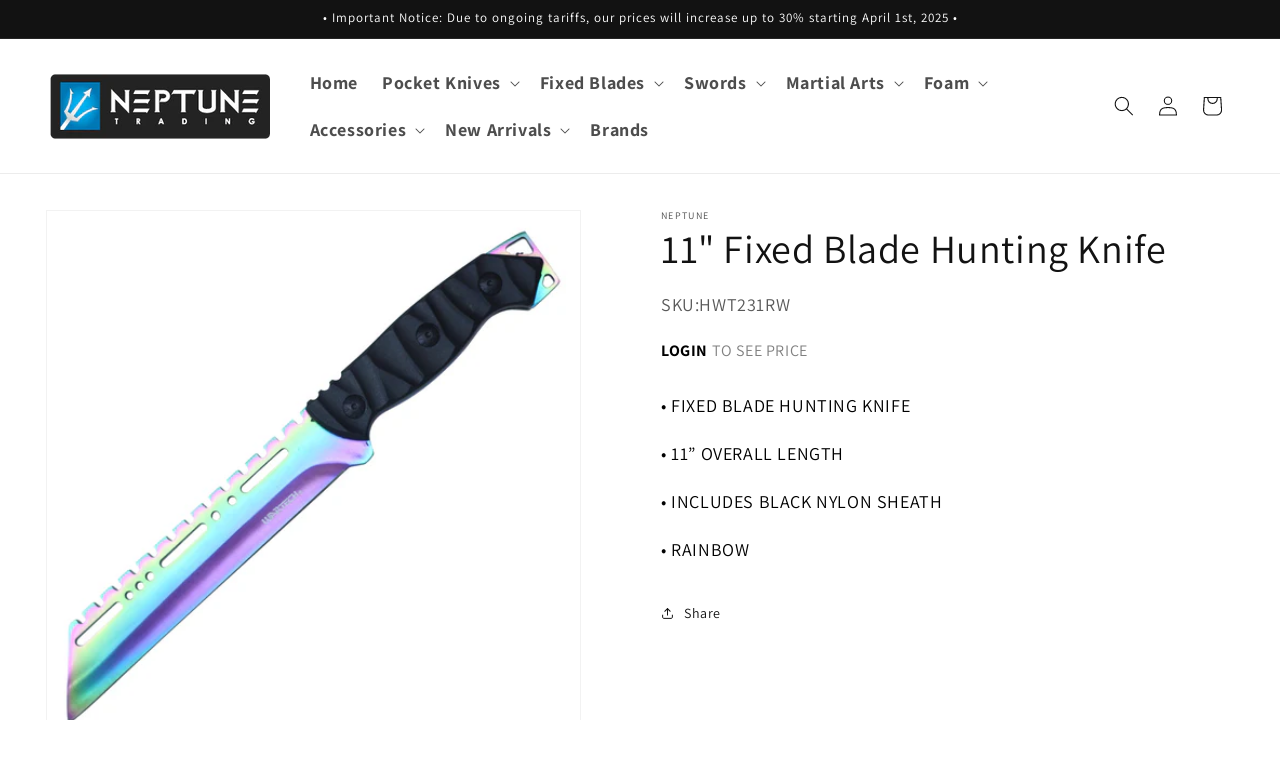

--- FILE ---
content_type: text/html; charset=utf-8
request_url: https://neptunetradinginc.com/products/hwt231rw
body_size: 25802
content:
<!doctype html>
<html class="no-js" lang="en">
  <head>
    <meta charset="utf-8">
    <meta http-equiv="X-UA-Compatible" content="IE=edge">
    <meta name="viewport" content="width=device-width,initial-scale=1">
    <meta name="theme-color" content="">
    <link rel="canonical" href="https://neptunetradinginc.com/products/hwt231rw">

     <style>
      .price-info .login-link {
        color: #000000; /* Change the link color to black */
        text-decoration: none; /* Remove underline */
        font-weight: 700; /* Change the text weight (700 is bold) */
      }
      
      .price-info .login-link:hover {
        color: #000000; /* Ensure the link color stays black on hover */
      }
    </style><link rel="icon" type="image/png" href="//neptunetradinginc.com/cdn/shop/files/favicon.jpg?crop=center&height=32&v=1705874652&width=32"><link rel="preconnect" href="https://fonts.shopifycdn.com" crossorigin><title>
      HWT231RW
 &ndash; Neptune</title>

    
      <meta name="description" content="• FIXED BLADE HUNTING KNIFE • 11” OVERALL LENGTH • INCLUDES BLACK NYLON SHEATH • RAINBOW">
    

    

<meta property="og:site_name" content="Neptune">
<meta property="og:url" content="https://neptunetradinginc.com/products/hwt231rw">
<meta property="og:title" content="HWT231RW">
<meta property="og:type" content="product">
<meta property="og:description" content="• FIXED BLADE HUNTING KNIFE • 11” OVERALL LENGTH • INCLUDES BLACK NYLON SHEATH • RAINBOW"><meta property="og:image" content="http://neptunetradinginc.com/cdn/shop/files/hwt231rw.jpg?v=1708852848">
  <meta property="og:image:secure_url" content="https://neptunetradinginc.com/cdn/shop/files/hwt231rw.jpg?v=1708852848">
  <meta property="og:image:width" content="1000">
  <meta property="og:image:height" content="1000"><meta property="og:price:amount" content="15.75">
  <meta property="og:price:currency" content="USD"><meta name="twitter:site" content="@neptunetrading"><meta name="twitter:card" content="summary_large_image">
<meta name="twitter:title" content="HWT231RW">
<meta name="twitter:description" content="• FIXED BLADE HUNTING KNIFE • 11” OVERALL LENGTH • INCLUDES BLACK NYLON SHEATH • RAINBOW">


    <script src="//neptunetradinginc.com/cdn/shop/t/1/assets/constants.js?v=58251544750838685771705337295" defer="defer"></script>
    <script src="//neptunetradinginc.com/cdn/shop/t/1/assets/pubsub.js?v=158357773527763999511705337303" defer="defer"></script>
    <script src="//neptunetradinginc.com/cdn/shop/t/1/assets/global.js?v=40820548392383841591705337297" defer="defer"></script><script src="//neptunetradinginc.com/cdn/shop/t/1/assets/animations.js?v=88693664871331136111705337279" defer="defer"></script><script>window.performance && window.performance.mark && window.performance.mark('shopify.content_for_header.start');</script><meta id="shopify-digital-wallet" name="shopify-digital-wallet" content="/85589295402/digital_wallets/dialog">
<link rel="alternate" type="application/json+oembed" href="https://neptunetradinginc.com/products/hwt231rw.oembed">
<script async="async" src="/checkouts/internal/preloads.js?locale=en-US"></script>
<script id="shopify-features" type="application/json">{"accessToken":"f5d498d40ccd42d280c264ad663edabd","betas":["rich-media-storefront-analytics"],"domain":"neptunetradinginc.com","predictiveSearch":true,"shopId":85589295402,"locale":"en"}</script>
<script>var Shopify = Shopify || {};
Shopify.shop = "c7e8b4-3.myshopify.com";
Shopify.locale = "en";
Shopify.currency = {"active":"USD","rate":"1.0"};
Shopify.country = "US";
Shopify.theme = {"name":"Dawn","id":164444995882,"schema_name":"Dawn","schema_version":"12.0.0","theme_store_id":887,"role":"main"};
Shopify.theme.handle = "null";
Shopify.theme.style = {"id":null,"handle":null};
Shopify.cdnHost = "neptunetradinginc.com/cdn";
Shopify.routes = Shopify.routes || {};
Shopify.routes.root = "/";</script>
<script type="module">!function(o){(o.Shopify=o.Shopify||{}).modules=!0}(window);</script>
<script>!function(o){function n(){var o=[];function n(){o.push(Array.prototype.slice.apply(arguments))}return n.q=o,n}var t=o.Shopify=o.Shopify||{};t.loadFeatures=n(),t.autoloadFeatures=n()}(window);</script>
<script id="shop-js-analytics" type="application/json">{"pageType":"product"}</script>
<script defer="defer" async type="module" src="//neptunetradinginc.com/cdn/shopifycloud/shop-js/modules/v2/client.init-shop-cart-sync_BT-GjEfc.en.esm.js"></script>
<script defer="defer" async type="module" src="//neptunetradinginc.com/cdn/shopifycloud/shop-js/modules/v2/chunk.common_D58fp_Oc.esm.js"></script>
<script defer="defer" async type="module" src="//neptunetradinginc.com/cdn/shopifycloud/shop-js/modules/v2/chunk.modal_xMitdFEc.esm.js"></script>
<script type="module">
  await import("//neptunetradinginc.com/cdn/shopifycloud/shop-js/modules/v2/client.init-shop-cart-sync_BT-GjEfc.en.esm.js");
await import("//neptunetradinginc.com/cdn/shopifycloud/shop-js/modules/v2/chunk.common_D58fp_Oc.esm.js");
await import("//neptunetradinginc.com/cdn/shopifycloud/shop-js/modules/v2/chunk.modal_xMitdFEc.esm.js");

  window.Shopify.SignInWithShop?.initShopCartSync?.({"fedCMEnabled":true,"windoidEnabled":true});

</script>
<script id="__st">var __st={"a":85589295402,"offset":-28800,"reqid":"a4dcfd44-084b-4655-b6a0-132193341c99-1769319725","pageurl":"neptunetradinginc.com\/products\/hwt231rw","u":"483b2816c332","p":"product","rtyp":"product","rid":8907807129898};</script>
<script>window.ShopifyPaypalV4VisibilityTracking = true;</script>
<script id="captcha-bootstrap">!function(){'use strict';const t='contact',e='account',n='new_comment',o=[[t,t],['blogs',n],['comments',n],[t,'customer']],c=[[e,'customer_login'],[e,'guest_login'],[e,'recover_customer_password'],[e,'create_customer']],r=t=>t.map((([t,e])=>`form[action*='/${t}']:not([data-nocaptcha='true']) input[name='form_type'][value='${e}']`)).join(','),a=t=>()=>t?[...document.querySelectorAll(t)].map((t=>t.form)):[];function s(){const t=[...o],e=r(t);return a(e)}const i='password',u='form_key',d=['recaptcha-v3-token','g-recaptcha-response','h-captcha-response',i],f=()=>{try{return window.sessionStorage}catch{return}},m='__shopify_v',_=t=>t.elements[u];function p(t,e,n=!1){try{const o=window.sessionStorage,c=JSON.parse(o.getItem(e)),{data:r}=function(t){const{data:e,action:n}=t;return t[m]||n?{data:e,action:n}:{data:t,action:n}}(c);for(const[e,n]of Object.entries(r))t.elements[e]&&(t.elements[e].value=n);n&&o.removeItem(e)}catch(o){console.error('form repopulation failed',{error:o})}}const l='form_type',E='cptcha';function T(t){t.dataset[E]=!0}const w=window,h=w.document,L='Shopify',v='ce_forms',y='captcha';let A=!1;((t,e)=>{const n=(g='f06e6c50-85a8-45c8-87d0-21a2b65856fe',I='https://cdn.shopify.com/shopifycloud/storefront-forms-hcaptcha/ce_storefront_forms_captcha_hcaptcha.v1.5.2.iife.js',D={infoText:'Protected by hCaptcha',privacyText:'Privacy',termsText:'Terms'},(t,e,n)=>{const o=w[L][v],c=o.bindForm;if(c)return c(t,g,e,D).then(n);var r;o.q.push([[t,g,e,D],n]),r=I,A||(h.body.append(Object.assign(h.createElement('script'),{id:'captcha-provider',async:!0,src:r})),A=!0)});var g,I,D;w[L]=w[L]||{},w[L][v]=w[L][v]||{},w[L][v].q=[],w[L][y]=w[L][y]||{},w[L][y].protect=function(t,e){n(t,void 0,e),T(t)},Object.freeze(w[L][y]),function(t,e,n,w,h,L){const[v,y,A,g]=function(t,e,n){const i=e?o:[],u=t?c:[],d=[...i,...u],f=r(d),m=r(i),_=r(d.filter((([t,e])=>n.includes(e))));return[a(f),a(m),a(_),s()]}(w,h,L),I=t=>{const e=t.target;return e instanceof HTMLFormElement?e:e&&e.form},D=t=>v().includes(t);t.addEventListener('submit',(t=>{const e=I(t);if(!e)return;const n=D(e)&&!e.dataset.hcaptchaBound&&!e.dataset.recaptchaBound,o=_(e),c=g().includes(e)&&(!o||!o.value);(n||c)&&t.preventDefault(),c&&!n&&(function(t){try{if(!f())return;!function(t){const e=f();if(!e)return;const n=_(t);if(!n)return;const o=n.value;o&&e.removeItem(o)}(t);const e=Array.from(Array(32),(()=>Math.random().toString(36)[2])).join('');!function(t,e){_(t)||t.append(Object.assign(document.createElement('input'),{type:'hidden',name:u})),t.elements[u].value=e}(t,e),function(t,e){const n=f();if(!n)return;const o=[...t.querySelectorAll(`input[type='${i}']`)].map((({name:t})=>t)),c=[...d,...o],r={};for(const[a,s]of new FormData(t).entries())c.includes(a)||(r[a]=s);n.setItem(e,JSON.stringify({[m]:1,action:t.action,data:r}))}(t,e)}catch(e){console.error('failed to persist form',e)}}(e),e.submit())}));const S=(t,e)=>{t&&!t.dataset[E]&&(n(t,e.some((e=>e===t))),T(t))};for(const o of['focusin','change'])t.addEventListener(o,(t=>{const e=I(t);D(e)&&S(e,y())}));const B=e.get('form_key'),M=e.get(l),P=B&&M;t.addEventListener('DOMContentLoaded',(()=>{const t=y();if(P)for(const e of t)e.elements[l].value===M&&p(e,B);[...new Set([...A(),...v().filter((t=>'true'===t.dataset.shopifyCaptcha))])].forEach((e=>S(e,t)))}))}(h,new URLSearchParams(w.location.search),n,t,e,['guest_login'])})(!0,!0)}();</script>
<script integrity="sha256-4kQ18oKyAcykRKYeNunJcIwy7WH5gtpwJnB7kiuLZ1E=" data-source-attribution="shopify.loadfeatures" defer="defer" src="//neptunetradinginc.com/cdn/shopifycloud/storefront/assets/storefront/load_feature-a0a9edcb.js" crossorigin="anonymous"></script>
<script data-source-attribution="shopify.dynamic_checkout.dynamic.init">var Shopify=Shopify||{};Shopify.PaymentButton=Shopify.PaymentButton||{isStorefrontPortableWallets:!0,init:function(){window.Shopify.PaymentButton.init=function(){};var t=document.createElement("script");t.src="https://neptunetradinginc.com/cdn/shopifycloud/portable-wallets/latest/portable-wallets.en.js",t.type="module",document.head.appendChild(t)}};
</script>
<script data-source-attribution="shopify.dynamic_checkout.buyer_consent">
  function portableWalletsHideBuyerConsent(e){var t=document.getElementById("shopify-buyer-consent"),n=document.getElementById("shopify-subscription-policy-button");t&&n&&(t.classList.add("hidden"),t.setAttribute("aria-hidden","true"),n.removeEventListener("click",e))}function portableWalletsShowBuyerConsent(e){var t=document.getElementById("shopify-buyer-consent"),n=document.getElementById("shopify-subscription-policy-button");t&&n&&(t.classList.remove("hidden"),t.removeAttribute("aria-hidden"),n.addEventListener("click",e))}window.Shopify?.PaymentButton&&(window.Shopify.PaymentButton.hideBuyerConsent=portableWalletsHideBuyerConsent,window.Shopify.PaymentButton.showBuyerConsent=portableWalletsShowBuyerConsent);
</script>
<script data-source-attribution="shopify.dynamic_checkout.cart.bootstrap">document.addEventListener("DOMContentLoaded",(function(){function t(){return document.querySelector("shopify-accelerated-checkout-cart, shopify-accelerated-checkout")}if(t())Shopify.PaymentButton.init();else{new MutationObserver((function(e,n){t()&&(Shopify.PaymentButton.init(),n.disconnect())})).observe(document.body,{childList:!0,subtree:!0})}}));
</script>
<script id="sections-script" data-sections="header" defer="defer" src="//neptunetradinginc.com/cdn/shop/t/1/compiled_assets/scripts.js?v=1922"></script>
<script>window.performance && window.performance.mark && window.performance.mark('shopify.content_for_header.end');</script>


    <style data-shopify>
      @font-face {
  font-family: Assistant;
  font-weight: 400;
  font-style: normal;
  font-display: swap;
  src: url("//neptunetradinginc.com/cdn/fonts/assistant/assistant_n4.9120912a469cad1cc292572851508ca49d12e768.woff2") format("woff2"),
       url("//neptunetradinginc.com/cdn/fonts/assistant/assistant_n4.6e9875ce64e0fefcd3f4446b7ec9036b3ddd2985.woff") format("woff");
}

      @font-face {
  font-family: Assistant;
  font-weight: 700;
  font-style: normal;
  font-display: swap;
  src: url("//neptunetradinginc.com/cdn/fonts/assistant/assistant_n7.bf44452348ec8b8efa3aa3068825305886b1c83c.woff2") format("woff2"),
       url("//neptunetradinginc.com/cdn/fonts/assistant/assistant_n7.0c887fee83f6b3bda822f1150b912c72da0f7b64.woff") format("woff");
}

      
      
      @font-face {
  font-family: Assistant;
  font-weight: 400;
  font-style: normal;
  font-display: swap;
  src: url("//neptunetradinginc.com/cdn/fonts/assistant/assistant_n4.9120912a469cad1cc292572851508ca49d12e768.woff2") format("woff2"),
       url("//neptunetradinginc.com/cdn/fonts/assistant/assistant_n4.6e9875ce64e0fefcd3f4446b7ec9036b3ddd2985.woff") format("woff");
}


      
        :root,
        .color-background-1 {
          --color-background: 255,255,255;
        
          --gradient-background: #ffffff;
        

        

        --color-foreground: 18,18,18;
        --color-background-contrast: 191,191,191;
        --color-shadow: 18,18,18;
        --color-button: 18,18,18;
        --color-button-text: 255,255,255;
        --color-secondary-button: 255,255,255;
        --color-secondary-button-text: 18,18,18;
        --color-link: 18,18,18;
        --color-badge-foreground: 18,18,18;
        --color-badge-background: 255,255,255;
        --color-badge-border: 18,18,18;
        --payment-terms-background-color: rgb(255 255 255);
      }
      
        
        .color-background-2 {
          --color-background: 243,243,243;
        
          --gradient-background: #f3f3f3;
        

        

        --color-foreground: 18,18,18;
        --color-background-contrast: 179,179,179;
        --color-shadow: 18,18,18;
        --color-button: 18,18,18;
        --color-button-text: 243,243,243;
        --color-secondary-button: 243,243,243;
        --color-secondary-button-text: 18,18,18;
        --color-link: 18,18,18;
        --color-badge-foreground: 18,18,18;
        --color-badge-background: 243,243,243;
        --color-badge-border: 18,18,18;
        --payment-terms-background-color: rgb(243 243 243);
      }
      
        
        .color-inverse {
          --color-background: 36,40,51;
        
          --gradient-background: #242833;
        

        

        --color-foreground: 255,255,255;
        --color-background-contrast: 47,52,66;
        --color-shadow: 18,18,18;
        --color-button: 255,255,255;
        --color-button-text: 0,0,0;
        --color-secondary-button: 36,40,51;
        --color-secondary-button-text: 255,255,255;
        --color-link: 255,255,255;
        --color-badge-foreground: 255,255,255;
        --color-badge-background: 36,40,51;
        --color-badge-border: 255,255,255;
        --payment-terms-background-color: rgb(36 40 51);
      }
      
        
        .color-accent-1 {
          --color-background: 18,18,18;
        
          --gradient-background: #121212;
        

        

        --color-foreground: 255,255,255;
        --color-background-contrast: 146,146,146;
        --color-shadow: 18,18,18;
        --color-button: 255,255,255;
        --color-button-text: 18,18,18;
        --color-secondary-button: 18,18,18;
        --color-secondary-button-text: 255,255,255;
        --color-link: 255,255,255;
        --color-badge-foreground: 255,255,255;
        --color-badge-background: 18,18,18;
        --color-badge-border: 255,255,255;
        --payment-terms-background-color: rgb(18 18 18);
      }
      
        
        .color-accent-2 {
          --color-background: 51,79,180;
        
          --gradient-background: #334fb4;
        

        

        --color-foreground: 255,255,255;
        --color-background-contrast: 23,35,81;
        --color-shadow: 18,18,18;
        --color-button: 255,255,255;
        --color-button-text: 51,79,180;
        --color-secondary-button: 51,79,180;
        --color-secondary-button-text: 255,255,255;
        --color-link: 255,255,255;
        --color-badge-foreground: 255,255,255;
        --color-badge-background: 51,79,180;
        --color-badge-border: 255,255,255;
        --payment-terms-background-color: rgb(51 79 180);
      }
      
        
        .color-scheme-031d57a2-f015-46fc-a5d5-bef2d6b5b13f {
          --color-background: 234,189,0;
        
          --gradient-background: #eabd00;
        

        

        --color-foreground: 255,255,255;
        --color-background-contrast: 107,86,0;
        --color-shadow: 18,18,18;
        --color-button: 18,18,18;
        --color-button-text: 255,255,255;
        --color-secondary-button: 234,189,0;
        --color-secondary-button-text: 18,18,18;
        --color-link: 18,18,18;
        --color-badge-foreground: 255,255,255;
        --color-badge-background: 234,189,0;
        --color-badge-border: 255,255,255;
        --payment-terms-background-color: rgb(234 189 0);
      }
      

      body, .color-background-1, .color-background-2, .color-inverse, .color-accent-1, .color-accent-2, .color-scheme-031d57a2-f015-46fc-a5d5-bef2d6b5b13f {
        color: rgba(var(--color-foreground), 0.75);
        background-color: rgb(var(--color-background));
      }

      :root {
        --font-body-family: Assistant, sans-serif;
        --font-body-style: normal;
        --font-body-weight: 400;
        --font-body-weight-bold: 700;

        --font-heading-family: Assistant, sans-serif;
        --font-heading-style: normal;
        --font-heading-weight: 400;

        --font-body-scale: 1.0;
        --font-heading-scale: 1.0;

        --media-padding: px;
        --media-border-opacity: 0.05;
        --media-border-width: 1px;
        --media-radius: 0px;
        --media-shadow-opacity: 0.0;
        --media-shadow-horizontal-offset: 0px;
        --media-shadow-vertical-offset: 4px;
        --media-shadow-blur-radius: 5px;
        --media-shadow-visible: 0;

        --page-width: 160rem;
        --page-width-margin: 0rem;

        --product-card-image-padding: 0.0rem;
        --product-card-corner-radius: 0.0rem;
        --product-card-text-alignment: left;
        --product-card-border-width: 0.0rem;
        --product-card-border-opacity: 0.1;
        --product-card-shadow-opacity: 0.0;
        --product-card-shadow-visible: 0;
        --product-card-shadow-horizontal-offset: 0.0rem;
        --product-card-shadow-vertical-offset: 0.4rem;
        --product-card-shadow-blur-radius: 0.5rem;

        --collection-card-image-padding: 0.0rem;
        --collection-card-corner-radius: 0.0rem;
        --collection-card-text-alignment: left;
        --collection-card-border-width: 0.0rem;
        --collection-card-border-opacity: 0.1;
        --collection-card-shadow-opacity: 0.0;
        --collection-card-shadow-visible: 0;
        --collection-card-shadow-horizontal-offset: 0.0rem;
        --collection-card-shadow-vertical-offset: 0.4rem;
        --collection-card-shadow-blur-radius: 0.5rem;

        --blog-card-image-padding: 0.0rem;
        --blog-card-corner-radius: 0.0rem;
        --blog-card-text-alignment: left;
        --blog-card-border-width: 0.0rem;
        --blog-card-border-opacity: 0.1;
        --blog-card-shadow-opacity: 0.0;
        --blog-card-shadow-visible: 0;
        --blog-card-shadow-horizontal-offset: 0.0rem;
        --blog-card-shadow-vertical-offset: 0.4rem;
        --blog-card-shadow-blur-radius: 0.5rem;

        --badge-corner-radius: 4.0rem;

        --popup-border-width: 1px;
        --popup-border-opacity: 0.1;
        --popup-corner-radius: 0px;
        --popup-shadow-opacity: 0.05;
        --popup-shadow-horizontal-offset: 0px;
        --popup-shadow-vertical-offset: 4px;
        --popup-shadow-blur-radius: 5px;

        --drawer-border-width: 1px;
        --drawer-border-opacity: 0.1;
        --drawer-shadow-opacity: 0.0;
        --drawer-shadow-horizontal-offset: 0px;
        --drawer-shadow-vertical-offset: 4px;
        --drawer-shadow-blur-radius: 5px;

        --spacing-sections-desktop: 0px;
        --spacing-sections-mobile: 0px;

        --grid-desktop-vertical-spacing: 8px;
        --grid-desktop-horizontal-spacing: 8px;
        --grid-mobile-vertical-spacing: 4px;
        --grid-mobile-horizontal-spacing: 4px;

        --text-boxes-border-opacity: 0.1;
        --text-boxes-border-width: 0px;
        --text-boxes-radius: 0px;
        --text-boxes-shadow-opacity: 0.0;
        --text-boxes-shadow-visible: 0;
        --text-boxes-shadow-horizontal-offset: 0px;
        --text-boxes-shadow-vertical-offset: 4px;
        --text-boxes-shadow-blur-radius: 5px;

        --buttons-radius: 0px;
        --buttons-radius-outset: 0px;
        --buttons-border-width: 1px;
        --buttons-border-opacity: 1.0;
        --buttons-shadow-opacity: 0.0;
        --buttons-shadow-visible: 0;
        --buttons-shadow-horizontal-offset: 0px;
        --buttons-shadow-vertical-offset: 4px;
        --buttons-shadow-blur-radius: 5px;
        --buttons-border-offset: 0px;

        --inputs-radius: 0px;
        --inputs-border-width: 1px;
        --inputs-border-opacity: 0.55;
        --inputs-shadow-opacity: 0.0;
        --inputs-shadow-horizontal-offset: 0px;
        --inputs-margin-offset: 0px;
        --inputs-shadow-vertical-offset: 4px;
        --inputs-shadow-blur-radius: 5px;
        --inputs-radius-outset: 0px;

        --variant-pills-radius: 40px;
        --variant-pills-border-width: 1px;
        --variant-pills-border-opacity: 0.55;
        --variant-pills-shadow-opacity: 0.0;
        --variant-pills-shadow-horizontal-offset: 0px;
        --variant-pills-shadow-vertical-offset: 4px;
        --variant-pills-shadow-blur-radius: 5px;
      }

      *,
      *::before,
      *::after {
        box-sizing: inherit;
      }

      html {
        box-sizing: border-box;
        font-size: calc(var(--font-body-scale) * 62.5%);
        height: 100%;
      }

      body {
        display: grid;
        grid-template-rows: auto auto 1fr auto;
        grid-template-columns: 100%;
        min-height: 100%;
        margin: 0;
        font-size: 1.5rem;
        letter-spacing: 0.06rem;
        line-height: calc(1 + 0.8 / var(--font-body-scale));
        font-family: var(--font-body-family);
        font-style: var(--font-body-style);
        font-weight: var(--font-body-weight);
      }

      @media screen and (min-width: 750px) {
        body {
          font-size: 1.6rem;
        }
      }
    </style>

    <link href="//neptunetradinginc.com/cdn/shop/t/1/assets/base.css?v=22615539281115885671705337280" rel="stylesheet" type="text/css" media="all" />
<link rel="preload" as="font" href="//neptunetradinginc.com/cdn/fonts/assistant/assistant_n4.9120912a469cad1cc292572851508ca49d12e768.woff2" type="font/woff2" crossorigin><link rel="preload" as="font" href="//neptunetradinginc.com/cdn/fonts/assistant/assistant_n4.9120912a469cad1cc292572851508ca49d12e768.woff2" type="font/woff2" crossorigin><link
        rel="stylesheet"
        href="//neptunetradinginc.com/cdn/shop/t/1/assets/component-predictive-search.css?v=118923337488134913561705337292"
        media="print"
        onload="this.media='all'"
      ><script>
      document.documentElement.className = document.documentElement.className.replace('no-js', 'js');
      if (Shopify.designMode) {
        document.documentElement.classList.add('shopify-design-mode');
      }
    </script>
  <link href="https://cdn.shopify.com/extensions/019bc314-e686-791a-8969-9ab70d5257b3/addify-approve-new-customers-381/assets/approve-new-user.css" rel="stylesheet" type="text/css" media="all">
<link href="https://monorail-edge.shopifysvc.com" rel="dns-prefetch">
<script>(function(){if ("sendBeacon" in navigator && "performance" in window) {try {var session_token_from_headers = performance.getEntriesByType('navigation')[0].serverTiming.find(x => x.name == '_s').description;} catch {var session_token_from_headers = undefined;}var session_cookie_matches = document.cookie.match(/_shopify_s=([^;]*)/);var session_token_from_cookie = session_cookie_matches && session_cookie_matches.length === 2 ? session_cookie_matches[1] : "";var session_token = session_token_from_headers || session_token_from_cookie || "";function handle_abandonment_event(e) {var entries = performance.getEntries().filter(function(entry) {return /monorail-edge.shopifysvc.com/.test(entry.name);});if (!window.abandonment_tracked && entries.length === 0) {window.abandonment_tracked = true;var currentMs = Date.now();var navigation_start = performance.timing.navigationStart;var payload = {shop_id: 85589295402,url: window.location.href,navigation_start,duration: currentMs - navigation_start,session_token,page_type: "product"};window.navigator.sendBeacon("https://monorail-edge.shopifysvc.com/v1/produce", JSON.stringify({schema_id: "online_store_buyer_site_abandonment/1.1",payload: payload,metadata: {event_created_at_ms: currentMs,event_sent_at_ms: currentMs}}));}}window.addEventListener('pagehide', handle_abandonment_event);}}());</script>
<script id="web-pixels-manager-setup">(function e(e,d,r,n,o){if(void 0===o&&(o={}),!Boolean(null===(a=null===(i=window.Shopify)||void 0===i?void 0:i.analytics)||void 0===a?void 0:a.replayQueue)){var i,a;window.Shopify=window.Shopify||{};var t=window.Shopify;t.analytics=t.analytics||{};var s=t.analytics;s.replayQueue=[],s.publish=function(e,d,r){return s.replayQueue.push([e,d,r]),!0};try{self.performance.mark("wpm:start")}catch(e){}var l=function(){var e={modern:/Edge?\/(1{2}[4-9]|1[2-9]\d|[2-9]\d{2}|\d{4,})\.\d+(\.\d+|)|Firefox\/(1{2}[4-9]|1[2-9]\d|[2-9]\d{2}|\d{4,})\.\d+(\.\d+|)|Chrom(ium|e)\/(9{2}|\d{3,})\.\d+(\.\d+|)|(Maci|X1{2}).+ Version\/(15\.\d+|(1[6-9]|[2-9]\d|\d{3,})\.\d+)([,.]\d+|)( \(\w+\)|)( Mobile\/\w+|) Safari\/|Chrome.+OPR\/(9{2}|\d{3,})\.\d+\.\d+|(CPU[ +]OS|iPhone[ +]OS|CPU[ +]iPhone|CPU IPhone OS|CPU iPad OS)[ +]+(15[._]\d+|(1[6-9]|[2-9]\d|\d{3,})[._]\d+)([._]\d+|)|Android:?[ /-](13[3-9]|1[4-9]\d|[2-9]\d{2}|\d{4,})(\.\d+|)(\.\d+|)|Android.+Firefox\/(13[5-9]|1[4-9]\d|[2-9]\d{2}|\d{4,})\.\d+(\.\d+|)|Android.+Chrom(ium|e)\/(13[3-9]|1[4-9]\d|[2-9]\d{2}|\d{4,})\.\d+(\.\d+|)|SamsungBrowser\/([2-9]\d|\d{3,})\.\d+/,legacy:/Edge?\/(1[6-9]|[2-9]\d|\d{3,})\.\d+(\.\d+|)|Firefox\/(5[4-9]|[6-9]\d|\d{3,})\.\d+(\.\d+|)|Chrom(ium|e)\/(5[1-9]|[6-9]\d|\d{3,})\.\d+(\.\d+|)([\d.]+$|.*Safari\/(?![\d.]+ Edge\/[\d.]+$))|(Maci|X1{2}).+ Version\/(10\.\d+|(1[1-9]|[2-9]\d|\d{3,})\.\d+)([,.]\d+|)( \(\w+\)|)( Mobile\/\w+|) Safari\/|Chrome.+OPR\/(3[89]|[4-9]\d|\d{3,})\.\d+\.\d+|(CPU[ +]OS|iPhone[ +]OS|CPU[ +]iPhone|CPU IPhone OS|CPU iPad OS)[ +]+(10[._]\d+|(1[1-9]|[2-9]\d|\d{3,})[._]\d+)([._]\d+|)|Android:?[ /-](13[3-9]|1[4-9]\d|[2-9]\d{2}|\d{4,})(\.\d+|)(\.\d+|)|Mobile Safari.+OPR\/([89]\d|\d{3,})\.\d+\.\d+|Android.+Firefox\/(13[5-9]|1[4-9]\d|[2-9]\d{2}|\d{4,})\.\d+(\.\d+|)|Android.+Chrom(ium|e)\/(13[3-9]|1[4-9]\d|[2-9]\d{2}|\d{4,})\.\d+(\.\d+|)|Android.+(UC? ?Browser|UCWEB|U3)[ /]?(15\.([5-9]|\d{2,})|(1[6-9]|[2-9]\d|\d{3,})\.\d+)\.\d+|SamsungBrowser\/(5\.\d+|([6-9]|\d{2,})\.\d+)|Android.+MQ{2}Browser\/(14(\.(9|\d{2,})|)|(1[5-9]|[2-9]\d|\d{3,})(\.\d+|))(\.\d+|)|K[Aa][Ii]OS\/(3\.\d+|([4-9]|\d{2,})\.\d+)(\.\d+|)/},d=e.modern,r=e.legacy,n=navigator.userAgent;return n.match(d)?"modern":n.match(r)?"legacy":"unknown"}(),u="modern"===l?"modern":"legacy",c=(null!=n?n:{modern:"",legacy:""})[u],f=function(e){return[e.baseUrl,"/wpm","/b",e.hashVersion,"modern"===e.buildTarget?"m":"l",".js"].join("")}({baseUrl:d,hashVersion:r,buildTarget:u}),m=function(e){var d=e.version,r=e.bundleTarget,n=e.surface,o=e.pageUrl,i=e.monorailEndpoint;return{emit:function(e){var a=e.status,t=e.errorMsg,s=(new Date).getTime(),l=JSON.stringify({metadata:{event_sent_at_ms:s},events:[{schema_id:"web_pixels_manager_load/3.1",payload:{version:d,bundle_target:r,page_url:o,status:a,surface:n,error_msg:t},metadata:{event_created_at_ms:s}}]});if(!i)return console&&console.warn&&console.warn("[Web Pixels Manager] No Monorail endpoint provided, skipping logging."),!1;try{return self.navigator.sendBeacon.bind(self.navigator)(i,l)}catch(e){}var u=new XMLHttpRequest;try{return u.open("POST",i,!0),u.setRequestHeader("Content-Type","text/plain"),u.send(l),!0}catch(e){return console&&console.warn&&console.warn("[Web Pixels Manager] Got an unhandled error while logging to Monorail."),!1}}}}({version:r,bundleTarget:l,surface:e.surface,pageUrl:self.location.href,monorailEndpoint:e.monorailEndpoint});try{o.browserTarget=l,function(e){var d=e.src,r=e.async,n=void 0===r||r,o=e.onload,i=e.onerror,a=e.sri,t=e.scriptDataAttributes,s=void 0===t?{}:t,l=document.createElement("script"),u=document.querySelector("head"),c=document.querySelector("body");if(l.async=n,l.src=d,a&&(l.integrity=a,l.crossOrigin="anonymous"),s)for(var f in s)if(Object.prototype.hasOwnProperty.call(s,f))try{l.dataset[f]=s[f]}catch(e){}if(o&&l.addEventListener("load",o),i&&l.addEventListener("error",i),u)u.appendChild(l);else{if(!c)throw new Error("Did not find a head or body element to append the script");c.appendChild(l)}}({src:f,async:!0,onload:function(){if(!function(){var e,d;return Boolean(null===(d=null===(e=window.Shopify)||void 0===e?void 0:e.analytics)||void 0===d?void 0:d.initialized)}()){var d=window.webPixelsManager.init(e)||void 0;if(d){var r=window.Shopify.analytics;r.replayQueue.forEach((function(e){var r=e[0],n=e[1],o=e[2];d.publishCustomEvent(r,n,o)})),r.replayQueue=[],r.publish=d.publishCustomEvent,r.visitor=d.visitor,r.initialized=!0}}},onerror:function(){return m.emit({status:"failed",errorMsg:"".concat(f," has failed to load")})},sri:function(e){var d=/^sha384-[A-Za-z0-9+/=]+$/;return"string"==typeof e&&d.test(e)}(c)?c:"",scriptDataAttributes:o}),m.emit({status:"loading"})}catch(e){m.emit({status:"failed",errorMsg:(null==e?void 0:e.message)||"Unknown error"})}}})({shopId: 85589295402,storefrontBaseUrl: "https://neptunetradinginc.com",extensionsBaseUrl: "https://extensions.shopifycdn.com/cdn/shopifycloud/web-pixels-manager",monorailEndpoint: "https://monorail-edge.shopifysvc.com/unstable/produce_batch",surface: "storefront-renderer",enabledBetaFlags: ["2dca8a86"],webPixelsConfigList: [{"id":"shopify-app-pixel","configuration":"{}","eventPayloadVersion":"v1","runtimeContext":"STRICT","scriptVersion":"0450","apiClientId":"shopify-pixel","type":"APP","privacyPurposes":["ANALYTICS","MARKETING"]},{"id":"shopify-custom-pixel","eventPayloadVersion":"v1","runtimeContext":"LAX","scriptVersion":"0450","apiClientId":"shopify-pixel","type":"CUSTOM","privacyPurposes":["ANALYTICS","MARKETING"]}],isMerchantRequest: false,initData: {"shop":{"name":"Neptune","paymentSettings":{"currencyCode":"USD"},"myshopifyDomain":"c7e8b4-3.myshopify.com","countryCode":"US","storefrontUrl":"https:\/\/neptunetradinginc.com"},"customer":null,"cart":null,"checkout":null,"productVariants":[{"price":{"amount":15.75,"currencyCode":"USD"},"product":{"title":"11\" Fixed Blade Hunting Knife","vendor":"Neptune","id":"8907807129898","untranslatedTitle":"11\" Fixed Blade Hunting Knife","url":"\/products\/hwt231rw","type":""},"id":"47590335906090","image":{"src":"\/\/neptunetradinginc.com\/cdn\/shop\/files\/hwt231rw.jpg?v=1708852848"},"sku":"HWT231RW","title":"Default Title","untranslatedTitle":"Default Title"}],"purchasingCompany":null},},"https://neptunetradinginc.com/cdn","fcfee988w5aeb613cpc8e4bc33m6693e112",{"modern":"","legacy":""},{"shopId":"85589295402","storefrontBaseUrl":"https:\/\/neptunetradinginc.com","extensionBaseUrl":"https:\/\/extensions.shopifycdn.com\/cdn\/shopifycloud\/web-pixels-manager","surface":"storefront-renderer","enabledBetaFlags":"[\"2dca8a86\"]","isMerchantRequest":"false","hashVersion":"fcfee988w5aeb613cpc8e4bc33m6693e112","publish":"custom","events":"[[\"page_viewed\",{}],[\"product_viewed\",{\"productVariant\":{\"price\":{\"amount\":15.75,\"currencyCode\":\"USD\"},\"product\":{\"title\":\"11\\\" Fixed Blade Hunting Knife\",\"vendor\":\"Neptune\",\"id\":\"8907807129898\",\"untranslatedTitle\":\"11\\\" Fixed Blade Hunting Knife\",\"url\":\"\/products\/hwt231rw\",\"type\":\"\"},\"id\":\"47590335906090\",\"image\":{\"src\":\"\/\/neptunetradinginc.com\/cdn\/shop\/files\/hwt231rw.jpg?v=1708852848\"},\"sku\":\"HWT231RW\",\"title\":\"Default Title\",\"untranslatedTitle\":\"Default Title\"}}]]"});</script><script>
  window.ShopifyAnalytics = window.ShopifyAnalytics || {};
  window.ShopifyAnalytics.meta = window.ShopifyAnalytics.meta || {};
  window.ShopifyAnalytics.meta.currency = 'USD';
  var meta = {"product":{"id":8907807129898,"gid":"gid:\/\/shopify\/Product\/8907807129898","vendor":"Neptune","type":"","handle":"hwt231rw","variants":[{"id":47590335906090,"price":1575,"name":"11\" Fixed Blade Hunting Knife","public_title":null,"sku":"HWT231RW"}],"remote":false},"page":{"pageType":"product","resourceType":"product","resourceId":8907807129898,"requestId":"a4dcfd44-084b-4655-b6a0-132193341c99-1769319725"}};
  for (var attr in meta) {
    window.ShopifyAnalytics.meta[attr] = meta[attr];
  }
</script>
<script class="analytics">
  (function () {
    var customDocumentWrite = function(content) {
      var jquery = null;

      if (window.jQuery) {
        jquery = window.jQuery;
      } else if (window.Checkout && window.Checkout.$) {
        jquery = window.Checkout.$;
      }

      if (jquery) {
        jquery('body').append(content);
      }
    };

    var hasLoggedConversion = function(token) {
      if (token) {
        return document.cookie.indexOf('loggedConversion=' + token) !== -1;
      }
      return false;
    }

    var setCookieIfConversion = function(token) {
      if (token) {
        var twoMonthsFromNow = new Date(Date.now());
        twoMonthsFromNow.setMonth(twoMonthsFromNow.getMonth() + 2);

        document.cookie = 'loggedConversion=' + token + '; expires=' + twoMonthsFromNow;
      }
    }

    var trekkie = window.ShopifyAnalytics.lib = window.trekkie = window.trekkie || [];
    if (trekkie.integrations) {
      return;
    }
    trekkie.methods = [
      'identify',
      'page',
      'ready',
      'track',
      'trackForm',
      'trackLink'
    ];
    trekkie.factory = function(method) {
      return function() {
        var args = Array.prototype.slice.call(arguments);
        args.unshift(method);
        trekkie.push(args);
        return trekkie;
      };
    };
    for (var i = 0; i < trekkie.methods.length; i++) {
      var key = trekkie.methods[i];
      trekkie[key] = trekkie.factory(key);
    }
    trekkie.load = function(config) {
      trekkie.config = config || {};
      trekkie.config.initialDocumentCookie = document.cookie;
      var first = document.getElementsByTagName('script')[0];
      var script = document.createElement('script');
      script.type = 'text/javascript';
      script.onerror = function(e) {
        var scriptFallback = document.createElement('script');
        scriptFallback.type = 'text/javascript';
        scriptFallback.onerror = function(error) {
                var Monorail = {
      produce: function produce(monorailDomain, schemaId, payload) {
        var currentMs = new Date().getTime();
        var event = {
          schema_id: schemaId,
          payload: payload,
          metadata: {
            event_created_at_ms: currentMs,
            event_sent_at_ms: currentMs
          }
        };
        return Monorail.sendRequest("https://" + monorailDomain + "/v1/produce", JSON.stringify(event));
      },
      sendRequest: function sendRequest(endpointUrl, payload) {
        // Try the sendBeacon API
        if (window && window.navigator && typeof window.navigator.sendBeacon === 'function' && typeof window.Blob === 'function' && !Monorail.isIos12()) {
          var blobData = new window.Blob([payload], {
            type: 'text/plain'
          });

          if (window.navigator.sendBeacon(endpointUrl, blobData)) {
            return true;
          } // sendBeacon was not successful

        } // XHR beacon

        var xhr = new XMLHttpRequest();

        try {
          xhr.open('POST', endpointUrl);
          xhr.setRequestHeader('Content-Type', 'text/plain');
          xhr.send(payload);
        } catch (e) {
          console.log(e);
        }

        return false;
      },
      isIos12: function isIos12() {
        return window.navigator.userAgent.lastIndexOf('iPhone; CPU iPhone OS 12_') !== -1 || window.navigator.userAgent.lastIndexOf('iPad; CPU OS 12_') !== -1;
      }
    };
    Monorail.produce('monorail-edge.shopifysvc.com',
      'trekkie_storefront_load_errors/1.1',
      {shop_id: 85589295402,
      theme_id: 164444995882,
      app_name: "storefront",
      context_url: window.location.href,
      source_url: "//neptunetradinginc.com/cdn/s/trekkie.storefront.8d95595f799fbf7e1d32231b9a28fd43b70c67d3.min.js"});

        };
        scriptFallback.async = true;
        scriptFallback.src = '//neptunetradinginc.com/cdn/s/trekkie.storefront.8d95595f799fbf7e1d32231b9a28fd43b70c67d3.min.js';
        first.parentNode.insertBefore(scriptFallback, first);
      };
      script.async = true;
      script.src = '//neptunetradinginc.com/cdn/s/trekkie.storefront.8d95595f799fbf7e1d32231b9a28fd43b70c67d3.min.js';
      first.parentNode.insertBefore(script, first);
    };
    trekkie.load(
      {"Trekkie":{"appName":"storefront","development":false,"defaultAttributes":{"shopId":85589295402,"isMerchantRequest":null,"themeId":164444995882,"themeCityHash":"2311931233220976432","contentLanguage":"en","currency":"USD","eventMetadataId":"89d96c4c-404b-443a-a975-c730cf6a7138"},"isServerSideCookieWritingEnabled":true,"monorailRegion":"shop_domain","enabledBetaFlags":["65f19447"]},"Session Attribution":{},"S2S":{"facebookCapiEnabled":false,"source":"trekkie-storefront-renderer","apiClientId":580111}}
    );

    var loaded = false;
    trekkie.ready(function() {
      if (loaded) return;
      loaded = true;

      window.ShopifyAnalytics.lib = window.trekkie;

      var originalDocumentWrite = document.write;
      document.write = customDocumentWrite;
      try { window.ShopifyAnalytics.merchantGoogleAnalytics.call(this); } catch(error) {};
      document.write = originalDocumentWrite;

      window.ShopifyAnalytics.lib.page(null,{"pageType":"product","resourceType":"product","resourceId":8907807129898,"requestId":"a4dcfd44-084b-4655-b6a0-132193341c99-1769319725","shopifyEmitted":true});

      var match = window.location.pathname.match(/checkouts\/(.+)\/(thank_you|post_purchase)/)
      var token = match? match[1]: undefined;
      if (!hasLoggedConversion(token)) {
        setCookieIfConversion(token);
        window.ShopifyAnalytics.lib.track("Viewed Product",{"currency":"USD","variantId":47590335906090,"productId":8907807129898,"productGid":"gid:\/\/shopify\/Product\/8907807129898","name":"11\" Fixed Blade Hunting Knife","price":"15.75","sku":"HWT231RW","brand":"Neptune","variant":null,"category":"","nonInteraction":true,"remote":false},undefined,undefined,{"shopifyEmitted":true});
      window.ShopifyAnalytics.lib.track("monorail:\/\/trekkie_storefront_viewed_product\/1.1",{"currency":"USD","variantId":47590335906090,"productId":8907807129898,"productGid":"gid:\/\/shopify\/Product\/8907807129898","name":"11\" Fixed Blade Hunting Knife","price":"15.75","sku":"HWT231RW","brand":"Neptune","variant":null,"category":"","nonInteraction":true,"remote":false,"referer":"https:\/\/neptunetradinginc.com\/products\/hwt231rw"});
      }
    });


        var eventsListenerScript = document.createElement('script');
        eventsListenerScript.async = true;
        eventsListenerScript.src = "//neptunetradinginc.com/cdn/shopifycloud/storefront/assets/shop_events_listener-3da45d37.js";
        document.getElementsByTagName('head')[0].appendChild(eventsListenerScript);

})();</script>
<script
  defer
  src="https://neptunetradinginc.com/cdn/shopifycloud/perf-kit/shopify-perf-kit-3.0.4.min.js"
  data-application="storefront-renderer"
  data-shop-id="85589295402"
  data-render-region="gcp-us-east1"
  data-page-type="product"
  data-theme-instance-id="164444995882"
  data-theme-name="Dawn"
  data-theme-version="12.0.0"
  data-monorail-region="shop_domain"
  data-resource-timing-sampling-rate="10"
  data-shs="true"
  data-shs-beacon="true"
  data-shs-export-with-fetch="true"
  data-shs-logs-sample-rate="1"
  data-shs-beacon-endpoint="https://neptunetradinginc.com/api/collect"
></script>
</head>

  <body class="gradient">
    <a class="skip-to-content-link button visually-hidden" href="#MainContent">
      Skip to content
    </a><!-- BEGIN sections: header-group -->
<div id="shopify-section-sections--21994491150634__announcement-bar" class="shopify-section shopify-section-group-header-group announcement-bar-section"><link href="//neptunetradinginc.com/cdn/shop/t/1/assets/component-slideshow.css?v=107725913939919748051705337294" rel="stylesheet" type="text/css" media="all" />
<link href="//neptunetradinginc.com/cdn/shop/t/1/assets/component-slider.css?v=142503135496229589681705337294" rel="stylesheet" type="text/css" media="all" />

  <link href="//neptunetradinginc.com/cdn/shop/t/1/assets/component-list-social.css?v=35792976012981934991705337288" rel="stylesheet" type="text/css" media="all" />


<div
  class="utility-bar color-accent-1 gradient utility-bar--bottom-border"
  
>
  <div class="page-width utility-bar__grid"><div
        class="announcement-bar"
        role="region"
        aria-label="Announcement"
        
      ><p class="announcement-bar__message h5">
            <span>•    Important Notice: Due to ongoing tariffs, our prices will increase up to 30% starting April 1st, 2025    •</span></p></div><div class="localization-wrapper">
</div>
  </div>
</div>


</div><div id="shopify-section-sections--21994491150634__header" class="shopify-section shopify-section-group-header-group section-header"><link rel="stylesheet" href="//neptunetradinginc.com/cdn/shop/t/1/assets/component-list-menu.css?v=151968516119678728991705337287" media="print" onload="this.media='all'">
<link rel="stylesheet" href="//neptunetradinginc.com/cdn/shop/t/1/assets/component-search.css?v=165164710990765432851705337293" media="print" onload="this.media='all'">
<link rel="stylesheet" href="//neptunetradinginc.com/cdn/shop/t/1/assets/component-menu-drawer.css?v=31331429079022630271705337289" media="print" onload="this.media='all'">
<link rel="stylesheet" href="//neptunetradinginc.com/cdn/shop/t/1/assets/component-cart-notification.css?v=54116361853792938221705337284" media="print" onload="this.media='all'">
<link rel="stylesheet" href="//neptunetradinginc.com/cdn/shop/t/1/assets/component-cart-items.css?v=145340746371385151771705337284" media="print" onload="this.media='all'"><link rel="stylesheet" href="//neptunetradinginc.com/cdn/shop/t/1/assets/component-price.css?v=70172745017360139101705337292" media="print" onload="this.media='all'"><noscript><link href="//neptunetradinginc.com/cdn/shop/t/1/assets/component-list-menu.css?v=151968516119678728991705337287" rel="stylesheet" type="text/css" media="all" /></noscript>
<noscript><link href="//neptunetradinginc.com/cdn/shop/t/1/assets/component-search.css?v=165164710990765432851705337293" rel="stylesheet" type="text/css" media="all" /></noscript>
<noscript><link href="//neptunetradinginc.com/cdn/shop/t/1/assets/component-menu-drawer.css?v=31331429079022630271705337289" rel="stylesheet" type="text/css" media="all" /></noscript>
<noscript><link href="//neptunetradinginc.com/cdn/shop/t/1/assets/component-cart-notification.css?v=54116361853792938221705337284" rel="stylesheet" type="text/css" media="all" /></noscript>
<noscript><link href="//neptunetradinginc.com/cdn/shop/t/1/assets/component-cart-items.css?v=145340746371385151771705337284" rel="stylesheet" type="text/css" media="all" /></noscript>

<style>
  header-drawer {
    justify-self: start;
    margin-left: -1.2rem;
  }@media screen and (min-width: 990px) {
      header-drawer {
        display: none;
      }
    }.menu-drawer-container {
    display: flex;
  }

  .list-menu {
    list-style: none;
    padding: 0;
    margin: 0;
  }

  .list-menu--inline {
    display: inline-flex;
    flex-wrap: wrap;
  }

  summary.list-menu__item {
    padding-right: 2.7rem;
  }

  .list-menu__item {
    display: flex;
    align-items: center;
    line-height: calc(1 + 0.3 / var(--font-body-scale));
  }

  .list-menu__item--link {
    text-decoration: none;
    padding-bottom: 1rem;
    padding-top: 1rem;
    line-height: calc(1 + 0.8 / var(--font-body-scale));
  }

  @media screen and (min-width: 750px) {
    .list-menu__item--link {
      padding-bottom: 0.5rem;
      padding-top: 0.5rem;
    }
  }
</style><style data-shopify>.header {
    padding: 10px 3rem 10px 3rem;
  }

  .section-header {
    position: sticky; /* This is for fixing a Safari z-index issue. PR #2147 */
    margin-bottom: 0px;
  }

  @media screen and (min-width: 750px) {
    .section-header {
      margin-bottom: 0px;
    }
  }

  @media screen and (min-width: 990px) {
    .header {
      padding-top: 20px;
      padding-bottom: 20px;
    }
  }</style><script src="//neptunetradinginc.com/cdn/shop/t/1/assets/details-disclosure.js?v=13653116266235556501705337296" defer="defer"></script>
<script src="//neptunetradinginc.com/cdn/shop/t/1/assets/details-modal.js?v=25581673532751508451705337297" defer="defer"></script>
<script src="//neptunetradinginc.com/cdn/shop/t/1/assets/cart-notification.js?v=133508293167896966491705337281" defer="defer"></script>
<script src="//neptunetradinginc.com/cdn/shop/t/1/assets/search-form.js?v=133129549252120666541705337306" defer="defer"></script><svg xmlns="http://www.w3.org/2000/svg" class="hidden">
  <symbol id="icon-search" viewbox="0 0 18 19" fill="none">
    <path fill-rule="evenodd" clip-rule="evenodd" d="M11.03 11.68A5.784 5.784 0 112.85 3.5a5.784 5.784 0 018.18 8.18zm.26 1.12a6.78 6.78 0 11.72-.7l5.4 5.4a.5.5 0 11-.71.7l-5.41-5.4z" fill="currentColor"/>
  </symbol>

  <symbol id="icon-reset" class="icon icon-close"  fill="none" viewBox="0 0 18 18" stroke="currentColor">
    <circle r="8.5" cy="9" cx="9" stroke-opacity="0.2"/>
    <path d="M6.82972 6.82915L1.17193 1.17097" stroke-linecap="round" stroke-linejoin="round" transform="translate(5 5)"/>
    <path d="M1.22896 6.88502L6.77288 1.11523" stroke-linecap="round" stroke-linejoin="round" transform="translate(5 5)"/>
  </symbol>

  <symbol id="icon-close" class="icon icon-close" fill="none" viewBox="0 0 18 17">
    <path d="M.865 15.978a.5.5 0 00.707.707l7.433-7.431 7.579 7.282a.501.501 0 00.846-.37.5.5 0 00-.153-.351L9.712 8.546l7.417-7.416a.5.5 0 10-.707-.708L8.991 7.853 1.413.573a.5.5 0 10-.693.72l7.563 7.268-7.418 7.417z" fill="currentColor">
  </symbol>
</svg><sticky-header data-sticky-type="on-scroll-up" class="header-wrapper color-background-1 gradient header-wrapper--border-bottom"><header class="header header--middle-left header--mobile-center page-width header--has-menu header--has-social header--has-account">

<header-drawer data-breakpoint="tablet">
  <details id="Details-menu-drawer-container" class="menu-drawer-container">
    <summary
      class="header__icon header__icon--menu header__icon--summary link focus-inset"
      aria-label="Menu"
    >
      <span>
        <svg
  xmlns="http://www.w3.org/2000/svg"
  aria-hidden="true"
  focusable="false"
  class="icon icon-hamburger"
  fill="none"
  viewBox="0 0 18 16"
>
  <path d="M1 .5a.5.5 0 100 1h15.71a.5.5 0 000-1H1zM.5 8a.5.5 0 01.5-.5h15.71a.5.5 0 010 1H1A.5.5 0 01.5 8zm0 7a.5.5 0 01.5-.5h15.71a.5.5 0 010 1H1a.5.5 0 01-.5-.5z" fill="currentColor">
</svg>

        <svg
  xmlns="http://www.w3.org/2000/svg"
  aria-hidden="true"
  focusable="false"
  class="icon icon-close"
  fill="none"
  viewBox="0 0 18 17"
>
  <path d="M.865 15.978a.5.5 0 00.707.707l7.433-7.431 7.579 7.282a.501.501 0 00.846-.37.5.5 0 00-.153-.351L9.712 8.546l7.417-7.416a.5.5 0 10-.707-.708L8.991 7.853 1.413.573a.5.5 0 10-.693.72l7.563 7.268-7.418 7.417z" fill="currentColor">
</svg>

      </span>
    </summary>
    <div id="menu-drawer" class="gradient menu-drawer motion-reduce color-background-1">
      <div class="menu-drawer__inner-container">
        <div class="menu-drawer__navigation-container">
          <nav class="menu-drawer__navigation">
            <ul class="menu-drawer__menu has-submenu list-menu" role="list"><li><a
                      id="HeaderDrawer-home"
                      href="/"
                      class="menu-drawer__menu-item list-menu__item link link--text focus-inset"
                      
                    >
                      Home
                    </a></li><li><details id="Details-menu-drawer-menu-item-2">
                      <summary
                        id="HeaderDrawer-pocket-knives"
                        class="menu-drawer__menu-item list-menu__item link link--text focus-inset"
                      >
                        Pocket Knives
                        <svg
  viewBox="0 0 14 10"
  fill="none"
  aria-hidden="true"
  focusable="false"
  class="icon icon-arrow"
  xmlns="http://www.w3.org/2000/svg"
>
  <path fill-rule="evenodd" clip-rule="evenodd" d="M8.537.808a.5.5 0 01.817-.162l4 4a.5.5 0 010 .708l-4 4a.5.5 0 11-.708-.708L11.793 5.5H1a.5.5 0 010-1h10.793L8.646 1.354a.5.5 0 01-.109-.546z" fill="currentColor">
</svg>

                        <svg aria-hidden="true" focusable="false" class="icon icon-caret" viewBox="0 0 10 6">
  <path fill-rule="evenodd" clip-rule="evenodd" d="M9.354.646a.5.5 0 00-.708 0L5 4.293 1.354.646a.5.5 0 00-.708.708l4 4a.5.5 0 00.708 0l4-4a.5.5 0 000-.708z" fill="currentColor">
</svg>

                      </summary>
                      <div
                        id="link-pocket-knives"
                        class="menu-drawer__submenu has-submenu gradient motion-reduce"
                        tabindex="-1"
                      >
                        <div class="menu-drawer__inner-submenu">
                          <button class="menu-drawer__close-button link link--text focus-inset" aria-expanded="true">
                            <svg
  viewBox="0 0 14 10"
  fill="none"
  aria-hidden="true"
  focusable="false"
  class="icon icon-arrow"
  xmlns="http://www.w3.org/2000/svg"
>
  <path fill-rule="evenodd" clip-rule="evenodd" d="M8.537.808a.5.5 0 01.817-.162l4 4a.5.5 0 010 .708l-4 4a.5.5 0 11-.708-.708L11.793 5.5H1a.5.5 0 010-1h10.793L8.646 1.354a.5.5 0 01-.109-.546z" fill="currentColor">
</svg>

                            Pocket Knives
                          </button>
                          <ul class="menu-drawer__menu list-menu" role="list" tabindex="-1"><li><a
                                    id="HeaderDrawer-pocket-knives-all-pocket-knives"
                                    href="/collections/products-pocket-knives"
                                    class="menu-drawer__menu-item link link--text list-menu__item focus-inset"
                                    
                                  >
                                    All Pocket Knives
                                  </a></li><li><a
                                    id="HeaderDrawer-pocket-knives-assisted-open"
                                    href="/collections/products-pocket-knives-assisted-open"
                                    class="menu-drawer__menu-item link link--text list-menu__item focus-inset"
                                    
                                  >
                                    Assisted Open
                                  </a></li><li><a
                                    id="HeaderDrawer-pocket-knives-ball-bearing-assisted"
                                    href="/collections/products-pocket-knives-ball-bearing-assisted"
                                    class="menu-drawer__menu-item link link--text list-menu__item focus-inset"
                                    
                                  >
                                    Ball Bearing Assisted
                                  </a></li><li><a
                                    id="HeaderDrawer-pocket-knives-folding-knives"
                                    href="/collections/products-pocket-knives-folding-knives"
                                    class="menu-drawer__menu-item link link--text list-menu__item focus-inset"
                                    
                                  >
                                    Folding Knives
                                  </a></li></ul>
                        </div>
                      </div>
                    </details></li><li><details id="Details-menu-drawer-menu-item-3">
                      <summary
                        id="HeaderDrawer-fixed-blades"
                        class="menu-drawer__menu-item list-menu__item link link--text focus-inset"
                      >
                        Fixed Blades
                        <svg
  viewBox="0 0 14 10"
  fill="none"
  aria-hidden="true"
  focusable="false"
  class="icon icon-arrow"
  xmlns="http://www.w3.org/2000/svg"
>
  <path fill-rule="evenodd" clip-rule="evenodd" d="M8.537.808a.5.5 0 01.817-.162l4 4a.5.5 0 010 .708l-4 4a.5.5 0 11-.708-.708L11.793 5.5H1a.5.5 0 010-1h10.793L8.646 1.354a.5.5 0 01-.109-.546z" fill="currentColor">
</svg>

                        <svg aria-hidden="true" focusable="false" class="icon icon-caret" viewBox="0 0 10 6">
  <path fill-rule="evenodd" clip-rule="evenodd" d="M9.354.646a.5.5 0 00-.708 0L5 4.293 1.354.646a.5.5 0 00-.708.708l4 4a.5.5 0 00.708 0l4-4a.5.5 0 000-.708z" fill="currentColor">
</svg>

                      </summary>
                      <div
                        id="link-fixed-blades"
                        class="menu-drawer__submenu has-submenu gradient motion-reduce"
                        tabindex="-1"
                      >
                        <div class="menu-drawer__inner-submenu">
                          <button class="menu-drawer__close-button link link--text focus-inset" aria-expanded="true">
                            <svg
  viewBox="0 0 14 10"
  fill="none"
  aria-hidden="true"
  focusable="false"
  class="icon icon-arrow"
  xmlns="http://www.w3.org/2000/svg"
>
  <path fill-rule="evenodd" clip-rule="evenodd" d="M8.537.808a.5.5 0 01.817-.162l4 4a.5.5 0 010 .708l-4 4a.5.5 0 11-.708-.708L11.793 5.5H1a.5.5 0 010-1h10.793L8.646 1.354a.5.5 0 01-.109-.546z" fill="currentColor">
</svg>

                            Fixed Blades
                          </button>
                          <ul class="menu-drawer__menu list-menu" role="list" tabindex="-1"><li><a
                                    id="HeaderDrawer-fixed-blades-axes"
                                    href="/collections/products-fixed-blades-axes"
                                    class="menu-drawer__menu-item link link--text list-menu__item focus-inset"
                                    
                                  >
                                    Axes
                                  </a></li><li><a
                                    id="HeaderDrawer-fixed-blades-hunting-survival"
                                    href="/collections/products-fixed-blades-hunting"
                                    class="menu-drawer__menu-item link link--text list-menu__item focus-inset"
                                    
                                  >
                                    Hunting / Survival
                                  </a></li><li><a
                                    id="HeaderDrawer-fixed-blades-karambit"
                                    href="/collections/products-fixed-blades-karambit"
                                    class="menu-drawer__menu-item link link--text list-menu__item focus-inset"
                                    
                                  >
                                    Karambit
                                  </a></li><li><a
                                    id="HeaderDrawer-fixed-blades-machetes"
                                    href="/collections/products-fixed-blades-machetes"
                                    class="menu-drawer__menu-item link link--text list-menu__item focus-inset"
                                    
                                  >
                                    Machetes
                                  </a></li><li><a
                                    id="HeaderDrawer-fixed-blades-neck-knives"
                                    href="/collections/products-fixed-blades-neck-knives"
                                    class="menu-drawer__menu-item link link--text list-menu__item focus-inset"
                                    
                                  >
                                    Neck Knives
                                  </a></li></ul>
                        </div>
                      </div>
                    </details></li><li><details id="Details-menu-drawer-menu-item-4">
                      <summary
                        id="HeaderDrawer-swords"
                        class="menu-drawer__menu-item list-menu__item link link--text focus-inset"
                      >
                        Swords
                        <svg
  viewBox="0 0 14 10"
  fill="none"
  aria-hidden="true"
  focusable="false"
  class="icon icon-arrow"
  xmlns="http://www.w3.org/2000/svg"
>
  <path fill-rule="evenodd" clip-rule="evenodd" d="M8.537.808a.5.5 0 01.817-.162l4 4a.5.5 0 010 .708l-4 4a.5.5 0 11-.708-.708L11.793 5.5H1a.5.5 0 010-1h10.793L8.646 1.354a.5.5 0 01-.109-.546z" fill="currentColor">
</svg>

                        <svg aria-hidden="true" focusable="false" class="icon icon-caret" viewBox="0 0 10 6">
  <path fill-rule="evenodd" clip-rule="evenodd" d="M9.354.646a.5.5 0 00-.708 0L5 4.293 1.354.646a.5.5 0 00-.708.708l4 4a.5.5 0 00.708 0l4-4a.5.5 0 000-.708z" fill="currentColor">
</svg>

                      </summary>
                      <div
                        id="link-swords"
                        class="menu-drawer__submenu has-submenu gradient motion-reduce"
                        tabindex="-1"
                      >
                        <div class="menu-drawer__inner-submenu">
                          <button class="menu-drawer__close-button link link--text focus-inset" aria-expanded="true">
                            <svg
  viewBox="0 0 14 10"
  fill="none"
  aria-hidden="true"
  focusable="false"
  class="icon icon-arrow"
  xmlns="http://www.w3.org/2000/svg"
>
  <path fill-rule="evenodd" clip-rule="evenodd" d="M8.537.808a.5.5 0 01.817-.162l4 4a.5.5 0 010 .708l-4 4a.5.5 0 11-.708-.708L11.793 5.5H1a.5.5 0 010-1h10.793L8.646 1.354a.5.5 0 01-.109-.546z" fill="currentColor">
</svg>

                            Swords
                          </button>
                          <ul class="menu-drawer__menu list-menu" role="list" tabindex="-1"><li><a
                                    id="HeaderDrawer-swords-daggers"
                                    href="/collections/products-fixed-blades-daggers"
                                    class="menu-drawer__menu-item link link--text list-menu__item focus-inset"
                                    
                                  >
                                    Daggers
                                  </a></li><li><a
                                    id="HeaderDrawer-swords-fantasy-swords"
                                    href="/collections/products-swords-fantasy-swords"
                                    class="menu-drawer__menu-item link link--text list-menu__item focus-inset"
                                    
                                  >
                                    Fantasy Swords
                                  </a></li><li><details id="Details-menu-drawer-swords-historical-swords">
                                    <summary
                                      id="HeaderDrawer-swords-historical-swords"
                                      class="menu-drawer__menu-item link link--text list-menu__item focus-inset"
                                    >
                                      Historical Swords
                                      <svg
  viewBox="0 0 14 10"
  fill="none"
  aria-hidden="true"
  focusable="false"
  class="icon icon-arrow"
  xmlns="http://www.w3.org/2000/svg"
>
  <path fill-rule="evenodd" clip-rule="evenodd" d="M8.537.808a.5.5 0 01.817-.162l4 4a.5.5 0 010 .708l-4 4a.5.5 0 11-.708-.708L11.793 5.5H1a.5.5 0 010-1h10.793L8.646 1.354a.5.5 0 01-.109-.546z" fill="currentColor">
</svg>

                                      <svg aria-hidden="true" focusable="false" class="icon icon-caret" viewBox="0 0 10 6">
  <path fill-rule="evenodd" clip-rule="evenodd" d="M9.354.646a.5.5 0 00-.708 0L5 4.293 1.354.646a.5.5 0 00-.708.708l4 4a.5.5 0 00.708 0l4-4a.5.5 0 000-.708z" fill="currentColor">
</svg>

                                    </summary>
                                    <div
                                      id="childlink-historical-swords"
                                      class="menu-drawer__submenu has-submenu gradient motion-reduce"
                                    >
                                      <button
                                        class="menu-drawer__close-button link link--text focus-inset"
                                        aria-expanded="true"
                                      >
                                        <svg
  viewBox="0 0 14 10"
  fill="none"
  aria-hidden="true"
  focusable="false"
  class="icon icon-arrow"
  xmlns="http://www.w3.org/2000/svg"
>
  <path fill-rule="evenodd" clip-rule="evenodd" d="M8.537.808a.5.5 0 01.817-.162l4 4a.5.5 0 010 .708l-4 4a.5.5 0 11-.708-.708L11.793 5.5H1a.5.5 0 010-1h10.793L8.646 1.354a.5.5 0 01-.109-.546z" fill="currentColor">
</svg>

                                        Historical Swords
                                      </button>
                                      <ul
                                        class="menu-drawer__menu list-menu"
                                        role="list"
                                        tabindex="-1"
                                      ><li>
                                            <a
                                              id="HeaderDrawer-swords-historical-swords-medieval-swords"
                                              href="/collections/products-swords-medieval-swords"
                                              class="menu-drawer__menu-item link link--text list-menu__item focus-inset"
                                              
                                            >
                                              Medieval Swords
                                            </a>
                                          </li><li>
                                            <a
                                              id="HeaderDrawer-swords-historical-swords-shields"
                                              href="/collections/shields"
                                              class="menu-drawer__menu-item link link--text list-menu__item focus-inset"
                                              
                                            >
                                              Shields
                                            </a>
                                          </li></ul>
                                    </div>
                                  </details></li><li><a
                                    id="HeaderDrawer-swords-ninja-swords"
                                    href="/collections/products-swords-ninja-swords"
                                    class="menu-drawer__menu-item link link--text list-menu__item focus-inset"
                                    
                                  >
                                    Ninja Swords
                                  </a></li><li><details id="Details-menu-drawer-swords-premium-katanas">
                                    <summary
                                      id="HeaderDrawer-swords-premium-katanas"
                                      class="menu-drawer__menu-item link link--text list-menu__item focus-inset"
                                    >
                                      Premium Katanas
                                      <svg
  viewBox="0 0 14 10"
  fill="none"
  aria-hidden="true"
  focusable="false"
  class="icon icon-arrow"
  xmlns="http://www.w3.org/2000/svg"
>
  <path fill-rule="evenodd" clip-rule="evenodd" d="M8.537.808a.5.5 0 01.817-.162l4 4a.5.5 0 010 .708l-4 4a.5.5 0 11-.708-.708L11.793 5.5H1a.5.5 0 010-1h10.793L8.646 1.354a.5.5 0 01-.109-.546z" fill="currentColor">
</svg>

                                      <svg aria-hidden="true" focusable="false" class="icon icon-caret" viewBox="0 0 10 6">
  <path fill-rule="evenodd" clip-rule="evenodd" d="M9.354.646a.5.5 0 00-.708 0L5 4.293 1.354.646a.5.5 0 00-.708.708l4 4a.5.5 0 00.708 0l4-4a.5.5 0 000-.708z" fill="currentColor">
</svg>

                                    </summary>
                                    <div
                                      id="childlink-premium-katanas"
                                      class="menu-drawer__submenu has-submenu gradient motion-reduce"
                                    >
                                      <button
                                        class="menu-drawer__close-button link link--text focus-inset"
                                        aria-expanded="true"
                                      >
                                        <svg
  viewBox="0 0 14 10"
  fill="none"
  aria-hidden="true"
  focusable="false"
  class="icon icon-arrow"
  xmlns="http://www.w3.org/2000/svg"
>
  <path fill-rule="evenodd" clip-rule="evenodd" d="M8.537.808a.5.5 0 01.817-.162l4 4a.5.5 0 010 .708l-4 4a.5.5 0 11-.708-.708L11.793 5.5H1a.5.5 0 010-1h10.793L8.646 1.354a.5.5 0 01-.109-.546z" fill="currentColor">
</svg>

                                        Premium Katanas
                                      </button>
                                      <ul
                                        class="menu-drawer__menu list-menu"
                                        role="list"
                                        tabindex="-1"
                                      ><li>
                                            <a
                                              id="HeaderDrawer-swords-premium-katanas-hand-forged-katanas"
                                              href="/collections/products-swords-hand-forged-katanas"
                                              class="menu-drawer__menu-item link link--text list-menu__item focus-inset"
                                              
                                            >
                                              Hand Forged Katanas
                                            </a>
                                          </li></ul>
                                    </div>
                                  </details></li></ul>
                        </div>
                      </div>
                    </details></li><li><details id="Details-menu-drawer-menu-item-5">
                      <summary
                        id="HeaderDrawer-martial-arts"
                        class="menu-drawer__menu-item list-menu__item link link--text focus-inset"
                      >
                        Martial Arts
                        <svg
  viewBox="0 0 14 10"
  fill="none"
  aria-hidden="true"
  focusable="false"
  class="icon icon-arrow"
  xmlns="http://www.w3.org/2000/svg"
>
  <path fill-rule="evenodd" clip-rule="evenodd" d="M8.537.808a.5.5 0 01.817-.162l4 4a.5.5 0 010 .708l-4 4a.5.5 0 11-.708-.708L11.793 5.5H1a.5.5 0 010-1h10.793L8.646 1.354a.5.5 0 01-.109-.546z" fill="currentColor">
</svg>

                        <svg aria-hidden="true" focusable="false" class="icon icon-caret" viewBox="0 0 10 6">
  <path fill-rule="evenodd" clip-rule="evenodd" d="M9.354.646a.5.5 0 00-.708 0L5 4.293 1.354.646a.5.5 0 00-.708.708l4 4a.5.5 0 00.708 0l4-4a.5.5 0 000-.708z" fill="currentColor">
</svg>

                      </summary>
                      <div
                        id="link-martial-arts"
                        class="menu-drawer__submenu has-submenu gradient motion-reduce"
                        tabindex="-1"
                      >
                        <div class="menu-drawer__inner-submenu">
                          <button class="menu-drawer__close-button link link--text focus-inset" aria-expanded="true">
                            <svg
  viewBox="0 0 14 10"
  fill="none"
  aria-hidden="true"
  focusable="false"
  class="icon icon-arrow"
  xmlns="http://www.w3.org/2000/svg"
>
  <path fill-rule="evenodd" clip-rule="evenodd" d="M8.537.808a.5.5 0 01.817-.162l4 4a.5.5 0 010 .708l-4 4a.5.5 0 11-.708-.708L11.793 5.5H1a.5.5 0 010-1h10.793L8.646 1.354a.5.5 0 01-.109-.546z" fill="currentColor">
</svg>

                            Martial Arts
                          </button>
                          <ul class="menu-drawer__menu list-menu" role="list" tabindex="-1"><li><a
                                    id="HeaderDrawer-martial-arts-all-martial-arts"
                                    href="/collections/products-martial-arts"
                                    class="menu-drawer__menu-item link link--text list-menu__item focus-inset"
                                    
                                  >
                                    All Martial Arts
                                  </a></li><li><a
                                    id="HeaderDrawer-martial-arts-throwing-knives"
                                    href="/collections/products-pocket-knives-throwing-knives"
                                    class="menu-drawer__menu-item link link--text list-menu__item focus-inset"
                                    
                                  >
                                    Throwing Knives
                                  </a></li><li><a
                                    id="HeaderDrawer-martial-arts-nunchaku-sai"
                                    href="/collections/products-martial-arts-foam-nunchaku"
                                    class="menu-drawer__menu-item link link--text list-menu__item focus-inset"
                                    
                                  >
                                    Nunchaku / Sai
                                  </a></li><li><a
                                    id="HeaderDrawer-martial-arts-wood-swords"
                                    href="/collections/products-martial-arts-wood-swords"
                                    class="menu-drawer__menu-item link link--text list-menu__item focus-inset"
                                    
                                  >
                                    Wood Swords
                                  </a></li><li><a
                                    id="HeaderDrawer-martial-arts-polypropylene"
                                    href="/collections/hero-s-edge-polypropylene"
                                    class="menu-drawer__menu-item link link--text list-menu__item focus-inset"
                                    
                                  >
                                    Polypropylene
                                  </a></li></ul>
                        </div>
                      </div>
                    </details></li><li><details id="Details-menu-drawer-menu-item-6">
                      <summary
                        id="HeaderDrawer-foam"
                        class="menu-drawer__menu-item list-menu__item link link--text focus-inset"
                      >
                        Foam
                        <svg
  viewBox="0 0 14 10"
  fill="none"
  aria-hidden="true"
  focusable="false"
  class="icon icon-arrow"
  xmlns="http://www.w3.org/2000/svg"
>
  <path fill-rule="evenodd" clip-rule="evenodd" d="M8.537.808a.5.5 0 01.817-.162l4 4a.5.5 0 010 .708l-4 4a.5.5 0 11-.708-.708L11.793 5.5H1a.5.5 0 010-1h10.793L8.646 1.354a.5.5 0 01-.109-.546z" fill="currentColor">
</svg>

                        <svg aria-hidden="true" focusable="false" class="icon icon-caret" viewBox="0 0 10 6">
  <path fill-rule="evenodd" clip-rule="evenodd" d="M9.354.646a.5.5 0 00-.708 0L5 4.293 1.354.646a.5.5 0 00-.708.708l4 4a.5.5 0 00.708 0l4-4a.5.5 0 000-.708z" fill="currentColor">
</svg>

                      </summary>
                      <div
                        id="link-foam"
                        class="menu-drawer__submenu has-submenu gradient motion-reduce"
                        tabindex="-1"
                      >
                        <div class="menu-drawer__inner-submenu">
                          <button class="menu-drawer__close-button link link--text focus-inset" aria-expanded="true">
                            <svg
  viewBox="0 0 14 10"
  fill="none"
  aria-hidden="true"
  focusable="false"
  class="icon icon-arrow"
  xmlns="http://www.w3.org/2000/svg"
>
  <path fill-rule="evenodd" clip-rule="evenodd" d="M8.537.808a.5.5 0 01.817-.162l4 4a.5.5 0 010 .708l-4 4a.5.5 0 11-.708-.708L11.793 5.5H1a.5.5 0 010-1h10.793L8.646 1.354a.5.5 0 01-.109-.546z" fill="currentColor">
</svg>

                            Foam
                          </button>
                          <ul class="menu-drawer__menu list-menu" role="list" tabindex="-1"><li><a
                                    id="HeaderDrawer-foam-all-foam-products"
                                    href="/collections/foam"
                                    class="menu-drawer__menu-item link link--text list-menu__item focus-inset"
                                    
                                  >
                                    All Foam Products
                                  </a></li><li><a
                                    id="HeaderDrawer-foam-foam-replica-guns"
                                    href="/collections/foam-replica-gun"
                                    class="menu-drawer__menu-item link link--text list-menu__item focus-inset"
                                    
                                  >
                                    Foam Replica Guns
                                  </a></li><li><a
                                    id="HeaderDrawer-foam-foam-swords"
                                    href="/collections/foam-swords-1"
                                    class="menu-drawer__menu-item link link--text list-menu__item focus-inset"
                                    
                                  >
                                    Foam Swords
                                  </a></li><li><a
                                    id="HeaderDrawer-foam-foam-fantasy-weapons"
                                    href="/collections/foam-fantasy-weapons"
                                    class="menu-drawer__menu-item link link--text list-menu__item focus-inset"
                                    
                                  >
                                    Foam Fantasy Weapons
                                  </a></li><li><a
                                    id="HeaderDrawer-foam-foam-blunt-weapons"
                                    href="/collections/foam-axes-maces"
                                    class="menu-drawer__menu-item link link--text list-menu__item focus-inset"
                                    
                                  >
                                    Foam Blunt Weapons
                                  </a></li><li><a
                                    id="HeaderDrawer-foam-foam-props"
                                    href="/collections/foam-props"
                                    class="menu-drawer__menu-item link link--text list-menu__item focus-inset"
                                    
                                  >
                                    Foam Props
                                  </a></li><li><details id="Details-menu-drawer-foam-by-brand">
                                    <summary
                                      id="HeaderDrawer-foam-by-brand"
                                      class="menu-drawer__menu-item link link--text list-menu__item focus-inset"
                                    >
                                      By Brand
                                      <svg
  viewBox="0 0 14 10"
  fill="none"
  aria-hidden="true"
  focusable="false"
  class="icon icon-arrow"
  xmlns="http://www.w3.org/2000/svg"
>
  <path fill-rule="evenodd" clip-rule="evenodd" d="M8.537.808a.5.5 0 01.817-.162l4 4a.5.5 0 010 .708l-4 4a.5.5 0 11-.708-.708L11.793 5.5H1a.5.5 0 010-1h10.793L8.646 1.354a.5.5 0 01-.109-.546z" fill="currentColor">
</svg>

                                      <svg aria-hidden="true" focusable="false" class="icon icon-caret" viewBox="0 0 10 6">
  <path fill-rule="evenodd" clip-rule="evenodd" d="M9.354.646a.5.5 0 00-.708 0L5 4.293 1.354.646a.5.5 0 00-.708.708l4 4a.5.5 0 00.708 0l4-4a.5.5 0 000-.708z" fill="currentColor">
</svg>

                                    </summary>
                                    <div
                                      id="childlink-by-brand"
                                      class="menu-drawer__submenu has-submenu gradient motion-reduce"
                                    >
                                      <button
                                        class="menu-drawer__close-button link link--text focus-inset"
                                        aria-expanded="true"
                                      >
                                        <svg
  viewBox="0 0 14 10"
  fill="none"
  aria-hidden="true"
  focusable="false"
  class="icon icon-arrow"
  xmlns="http://www.w3.org/2000/svg"
>
  <path fill-rule="evenodd" clip-rule="evenodd" d="M8.537.808a.5.5 0 01.817-.162l4 4a.5.5 0 010 .708l-4 4a.5.5 0 11-.708-.708L11.793 5.5H1a.5.5 0 010-1h10.793L8.646 1.354a.5.5 0 01-.109-.546z" fill="currentColor">
</svg>

                                        By Brand
                                      </button>
                                      <ul
                                        class="menu-drawer__menu list-menu"
                                        role="list"
                                        tabindex="-1"
                                      ><li>
                                            <a
                                              id="HeaderDrawer-foam-by-brand-heros-edge"
                                              href="/collections/heros-edge"
                                              class="menu-drawer__menu-item link link--text list-menu__item focus-inset"
                                              
                                            >
                                              Hero&#39;s Edge
                                            </a>
                                          </li><li>
                                            <a
                                              id="HeaderDrawer-foam-by-brand-game-of-thrones"
                                              href="/collections/game-of-thrones"
                                              class="menu-drawer__menu-item link link--text list-menu__item focus-inset"
                                              
                                            >
                                              Game Of Thrones
                                            </a>
                                          </li></ul>
                                    </div>
                                  </details></li></ul>
                        </div>
                      </div>
                    </details></li><li><details id="Details-menu-drawer-menu-item-7">
                      <summary
                        id="HeaderDrawer-accessories"
                        class="menu-drawer__menu-item list-menu__item link link--text focus-inset"
                      >
                        Accessories
                        <svg
  viewBox="0 0 14 10"
  fill="none"
  aria-hidden="true"
  focusable="false"
  class="icon icon-arrow"
  xmlns="http://www.w3.org/2000/svg"
>
  <path fill-rule="evenodd" clip-rule="evenodd" d="M8.537.808a.5.5 0 01.817-.162l4 4a.5.5 0 010 .708l-4 4a.5.5 0 11-.708-.708L11.793 5.5H1a.5.5 0 010-1h10.793L8.646 1.354a.5.5 0 01-.109-.546z" fill="currentColor">
</svg>

                        <svg aria-hidden="true" focusable="false" class="icon icon-caret" viewBox="0 0 10 6">
  <path fill-rule="evenodd" clip-rule="evenodd" d="M9.354.646a.5.5 0 00-.708 0L5 4.293 1.354.646a.5.5 0 00-.708.708l4 4a.5.5 0 00.708 0l4-4a.5.5 0 000-.708z" fill="currentColor">
</svg>

                      </summary>
                      <div
                        id="link-accessories"
                        class="menu-drawer__submenu has-submenu gradient motion-reduce"
                        tabindex="-1"
                      >
                        <div class="menu-drawer__inner-submenu">
                          <button class="menu-drawer__close-button link link--text focus-inset" aria-expanded="true">
                            <svg
  viewBox="0 0 14 10"
  fill="none"
  aria-hidden="true"
  focusable="false"
  class="icon icon-arrow"
  xmlns="http://www.w3.org/2000/svg"
>
  <path fill-rule="evenodd" clip-rule="evenodd" d="M8.537.808a.5.5 0 01.817-.162l4 4a.5.5 0 010 .708l-4 4a.5.5 0 11-.708-.708L11.793 5.5H1a.5.5 0 010-1h10.793L8.646 1.354a.5.5 0 01-.109-.546z" fill="currentColor">
</svg>

                            Accessories
                          </button>
                          <ul class="menu-drawer__menu list-menu" role="list" tabindex="-1"><li><a
                                    id="HeaderDrawer-accessories-letter-openers"
                                    href="/collections/products-accessories-letter-openers"
                                    class="menu-drawer__menu-item link link--text list-menu__item focus-inset"
                                    
                                  >
                                    Letter Openers
                                  </a></li><li><a
                                    id="HeaderDrawer-accessories-stands"
                                    href="/collections/products-accessories-stands"
                                    class="menu-drawer__menu-item link link--text list-menu__item focus-inset"
                                    
                                  >
                                    Stands
                                  </a></li><li><a
                                    id="HeaderDrawer-accessories-swords-frogs"
                                    href="/collections/products-accessories-sword-frogs"
                                    class="menu-drawer__menu-item link link--text list-menu__item focus-inset"
                                    
                                  >
                                    Swords Frogs
                                  </a></li><li><a
                                    id="HeaderDrawer-accessories-masks"
                                    href="/collections/masks"
                                    class="menu-drawer__menu-item link link--text list-menu__item focus-inset"
                                    
                                  >
                                    Masks
                                  </a></li><li><a
                                    id="HeaderDrawer-accessories-necklaces"
                                    href="/collections/products-accessories-necklaces"
                                    class="menu-drawer__menu-item link link--text list-menu__item focus-inset"
                                    
                                  >
                                    Necklaces
                                  </a></li><li><a
                                    id="HeaderDrawer-accessories-keychains"
                                    href="/collections/products-self-defense-knuckles"
                                    class="menu-drawer__menu-item link link--text list-menu__item focus-inset"
                                    
                                  >
                                    Keychains
                                  </a></li></ul>
                        </div>
                      </div>
                    </details></li><li><details id="Details-menu-drawer-menu-item-8">
                      <summary
                        id="HeaderDrawer-new-arrivals"
                        class="menu-drawer__menu-item list-menu__item link link--text focus-inset"
                      >
                        New Arrivals
                        <svg
  viewBox="0 0 14 10"
  fill="none"
  aria-hidden="true"
  focusable="false"
  class="icon icon-arrow"
  xmlns="http://www.w3.org/2000/svg"
>
  <path fill-rule="evenodd" clip-rule="evenodd" d="M8.537.808a.5.5 0 01.817-.162l4 4a.5.5 0 010 .708l-4 4a.5.5 0 11-.708-.708L11.793 5.5H1a.5.5 0 010-1h10.793L8.646 1.354a.5.5 0 01-.109-.546z" fill="currentColor">
</svg>

                        <svg aria-hidden="true" focusable="false" class="icon icon-caret" viewBox="0 0 10 6">
  <path fill-rule="evenodd" clip-rule="evenodd" d="M9.354.646a.5.5 0 00-.708 0L5 4.293 1.354.646a.5.5 0 00-.708.708l4 4a.5.5 0 00.708 0l4-4a.5.5 0 000-.708z" fill="currentColor">
</svg>

                      </summary>
                      <div
                        id="link-new-arrivals"
                        class="menu-drawer__submenu has-submenu gradient motion-reduce"
                        tabindex="-1"
                      >
                        <div class="menu-drawer__inner-submenu">
                          <button class="menu-drawer__close-button link link--text focus-inset" aria-expanded="true">
                            <svg
  viewBox="0 0 14 10"
  fill="none"
  aria-hidden="true"
  focusable="false"
  class="icon icon-arrow"
  xmlns="http://www.w3.org/2000/svg"
>
  <path fill-rule="evenodd" clip-rule="evenodd" d="M8.537.808a.5.5 0 01.817-.162l4 4a.5.5 0 010 .708l-4 4a.5.5 0 11-.708-.708L11.793 5.5H1a.5.5 0 010-1h10.793L8.646 1.354a.5.5 0 01-.109-.546z" fill="currentColor">
</svg>

                            New Arrivals
                          </button>
                          <ul class="menu-drawer__menu list-menu" role="list" tabindex="-1"><li><a
                                    id="HeaderDrawer-new-arrivals-july-2025"
                                    href="/collections/new-arrivals-july-2025"
                                    class="menu-drawer__menu-item link link--text list-menu__item focus-inset"
                                    
                                  >
                                    July 2025
                                  </a></li><li><a
                                    id="HeaderDrawer-new-arrivals-march-2025"
                                    href="/collections/new-arrivals-march-2025"
                                    class="menu-drawer__menu-item link link--text list-menu__item focus-inset"
                                    
                                  >
                                    March 2025
                                  </a></li><li><a
                                    id="HeaderDrawer-new-arrivals-february-2025"
                                    href="/collections/new-arrivals-february-2026"
                                    class="menu-drawer__menu-item link link--text list-menu__item focus-inset"
                                    
                                  >
                                    February 2025
                                  </a></li><li><a
                                    id="HeaderDrawer-new-arrivals-january-2025"
                                    href="/collections/new-arrivals-january-2025"
                                    class="menu-drawer__menu-item link link--text list-menu__item focus-inset"
                                    
                                  >
                                    January 2025
                                  </a></li><li><a
                                    id="HeaderDrawer-new-arrivals-may-2024"
                                    href="/collections/new-arrivals-may-2024"
                                    class="menu-drawer__menu-item link link--text list-menu__item focus-inset"
                                    
                                  >
                                    May 2024
                                  </a></li><li><a
                                    id="HeaderDrawer-new-arrivals-april-2024"
                                    href="/collections/new-arrivals-april-2024"
                                    class="menu-drawer__menu-item link link--text list-menu__item focus-inset"
                                    
                                  >
                                    April 2024
                                  </a></li><li><a
                                    id="HeaderDrawer-new-arrivals-march-2024"
                                    href="/collections/new-arrivals-march-2024"
                                    class="menu-drawer__menu-item link link--text list-menu__item focus-inset"
                                    
                                  >
                                    March 2024
                                  </a></li><li><a
                                    id="HeaderDrawer-new-arrivals-august-2024"
                                    href="/collections/new-arrivals-august-2024"
                                    class="menu-drawer__menu-item link link--text list-menu__item focus-inset"
                                    
                                  >
                                    August 2024
                                  </a></li></ul>
                        </div>
                      </div>
                    </details></li><li><a
                      id="HeaderDrawer-brands"
                      href="/search"
                      class="menu-drawer__menu-item list-menu__item link link--text focus-inset"
                      
                    >
                      Brands
                    </a></li></ul>
          </nav>
          <div class="menu-drawer__utility-links"><a
                href="/account/login"
                class="menu-drawer__account link focus-inset h5 medium-hide large-up-hide"
              >
                <svg
  xmlns="http://www.w3.org/2000/svg"
  aria-hidden="true"
  focusable="false"
  class="icon icon-account"
  fill="none"
  viewBox="0 0 18 19"
>
  <path fill-rule="evenodd" clip-rule="evenodd" d="M6 4.5a3 3 0 116 0 3 3 0 01-6 0zm3-4a4 4 0 100 8 4 4 0 000-8zm5.58 12.15c1.12.82 1.83 2.24 1.91 4.85H1.51c.08-2.6.79-4.03 1.9-4.85C4.66 11.75 6.5 11.5 9 11.5s4.35.26 5.58 1.15zM9 10.5c-2.5 0-4.65.24-6.17 1.35C1.27 12.98.5 14.93.5 18v.5h17V18c0-3.07-.77-5.02-2.33-6.15-1.52-1.1-3.67-1.35-6.17-1.35z" fill="currentColor">
</svg>

Log in</a><div class="menu-drawer__localization header-localization">
</div><ul class="list list-social list-unstyled" role="list"><li class="list-social__item">
                  <a href="https://twitter.com/neptunetrading" class="list-social__link link"><svg aria-hidden="true" focusable="false" class="icon icon-twitter" viewBox="0 0 20 20">
  <path fill="currentColor" d="M18.608 4.967a7.364 7.364 0 0 1-1.758 1.828c0 .05 0 .13.02.23l.02.232a10.014 10.014 0 0 1-1.697 5.565 11.023 11.023 0 0 1-2.029 2.29 9.13 9.13 0 0 1-2.832 1.607 10.273 10.273 0 0 1-8.94-.985c.342.02.613.04.834.04 1.647 0 3.114-.502 4.4-1.506a3.616 3.616 0 0 1-3.315-2.46c.528.128 1.08.107 1.597-.061a3.485 3.485 0 0 1-2.029-1.216 3.385 3.385 0 0 1-.803-2.23v-.03c.462.242.984.372 1.587.402A3.465 3.465 0 0 1 2.116 5.76c0-.612.14-1.205.452-1.798a9.723 9.723 0 0 0 3.214 2.612A10.044 10.044 0 0 0 9.88 7.649a3.013 3.013 0 0 1-.13-.804c0-.974.34-1.808 1.034-2.49a3.466 3.466 0 0 1 2.561-1.035 3.505 3.505 0 0 1 2.551 1.104 6.812 6.812 0 0 0 2.24-.853 3.415 3.415 0 0 1-1.547 1.948 7.732 7.732 0 0 0 2.02-.542v-.01Z"/>
</svg>
<span class="visually-hidden">Twitter</span>
                  </a>
                </li><li class="list-social__item">
                  <a href="https://www.facebook.com/neptunetradinginc/" class="list-social__link link"><svg aria-hidden="true" focusable="false" class="icon icon-facebook" viewBox="0 0 20 20">
  <path fill="currentColor" d="M18 10.049C18 5.603 14.419 2 10 2c-4.419 0-8 3.603-8 8.049C2 14.067 4.925 17.396 8.75 18v-5.624H6.719v-2.328h2.03V8.275c0-2.017 1.195-3.132 3.023-3.132.874 0 1.79.158 1.79.158v1.98h-1.009c-.994 0-1.303.621-1.303 1.258v1.51h2.219l-.355 2.326H11.25V18c3.825-.604 6.75-3.933 6.75-7.951Z"/>
</svg>
<span class="visually-hidden">Facebook</span>
                  </a>
                </li><li class="list-social__item">
                  <a href="https://www.instagram.com/neptunetradinginc/" class="list-social__link link"><svg aria-hidden="true" focusable="false" class="icon icon-instagram" viewBox="0 0 20 20">
  <path fill="currentColor" fill-rule="evenodd" d="M13.23 3.492c-.84-.037-1.096-.046-3.23-.046-2.144 0-2.39.01-3.238.055-.776.027-1.195.164-1.487.273a2.43 2.43 0 0 0-.912.593 2.486 2.486 0 0 0-.602.922c-.11.282-.238.702-.274 1.486-.046.84-.046 1.095-.046 3.23 0 2.134.01 2.39.046 3.229.004.51.097 1.016.274 1.495.145.365.319.639.602.913.282.282.538.456.92.602.474.176.974.268 1.479.273.848.046 1.103.046 3.238.046 2.134 0 2.39-.01 3.23-.046.784-.036 1.203-.164 1.486-.273.374-.146.648-.329.921-.602.283-.283.447-.548.602-.922.177-.476.27-.979.274-1.486.037-.84.046-1.095.046-3.23 0-2.134-.01-2.39-.055-3.229-.027-.784-.164-1.204-.274-1.495a2.43 2.43 0 0 0-.593-.913 2.604 2.604 0 0 0-.92-.602c-.284-.11-.703-.237-1.488-.273ZM6.697 2.05c.857-.036 1.131-.045 3.302-.045 1.1-.014 2.202.001 3.302.045.664.014 1.321.14 1.943.374a3.968 3.968 0 0 1 1.414.922c.41.397.728.88.93 1.414.23.622.354 1.279.365 1.942C18 7.56 18 7.824 18 10.005c0 2.17-.01 2.444-.046 3.292-.036.858-.173 1.442-.374 1.943-.2.53-.474.976-.92 1.423a3.896 3.896 0 0 1-1.415.922c-.51.191-1.095.337-1.943.374-.857.036-1.122.045-3.302.045-2.171 0-2.445-.009-3.302-.055-.849-.027-1.432-.164-1.943-.364a4.152 4.152 0 0 1-1.414-.922 4.128 4.128 0 0 1-.93-1.423c-.183-.51-.329-1.085-.365-1.943C2.009 12.45 2 12.167 2 10.004c0-2.161 0-2.435.055-3.302.027-.848.164-1.432.365-1.942a4.44 4.44 0 0 1 .92-1.414 4.18 4.18 0 0 1 1.415-.93c.51-.183 1.094-.33 1.943-.366Zm.427 4.806a4.105 4.105 0 1 1 5.805 5.805 4.105 4.105 0 0 1-5.805-5.805Zm1.882 5.371a2.668 2.668 0 1 0 2.042-4.93 2.668 2.668 0 0 0-2.042 4.93Zm5.922-5.942a.958.958 0 1 1-1.355-1.355.958.958 0 0 1 1.355 1.355Z" clip-rule="evenodd"/>
</svg>
<span class="visually-hidden">Instagram</span>
                  </a>
                </li></ul>
          </div>
        </div>
      </div>
    </div>
  </details>
</header-drawer>
<a href="/" class="header__heading-link link link--text focus-inset"><div class="header__heading-logo-wrapper">
                
                <img src="//neptunetradinginc.com/cdn/shop/files/NTL4.png?v=1705874550&amp;width=600" alt="Neptune" srcset="//neptunetradinginc.com/cdn/shop/files/NTL4.png?v=1705874550&amp;width=220 220w, //neptunetradinginc.com/cdn/shop/files/NTL4.png?v=1705874550&amp;width=330 330w, //neptunetradinginc.com/cdn/shop/files/NTL4.png?v=1705874550&amp;width=440 440w" width="220" height="64.75471698113208" loading="eager" class="header__heading-logo motion-reduce" sizes="(max-width: 440px) 50vw, 220px">
              </div></a>

<nav class="header__inline-menu">
  <ul class="list-menu list-menu--inline" role="list"><li><a
            id="HeaderMenu-home"
            href="/"
            class="header__menu-item list-menu__item link link--text focus-inset"
            
          >
            <span
            >Home</span>
          </a></li><li><header-menu>
            <details id="Details-HeaderMenu-2">
              <summary
                id="HeaderMenu-pocket-knives"
                class="header__menu-item list-menu__item link focus-inset"
              >
                <span
                >Pocket Knives</span>
                <svg aria-hidden="true" focusable="false" class="icon icon-caret" viewBox="0 0 10 6">
  <path fill-rule="evenodd" clip-rule="evenodd" d="M9.354.646a.5.5 0 00-.708 0L5 4.293 1.354.646a.5.5 0 00-.708.708l4 4a.5.5 0 00.708 0l4-4a.5.5 0 000-.708z" fill="currentColor">
</svg>

              </summary>
              <ul
                id="HeaderMenu-MenuList-2"
                class="header__submenu list-menu list-menu--disclosure color-background-1 gradient caption-large motion-reduce global-settings-popup"
                role="list"
                tabindex="-1"
              ><li><a
                        id="HeaderMenu-pocket-knives-all-pocket-knives"
                        href="/collections/products-pocket-knives"
                        class="header__menu-item list-menu__item link link--text focus-inset caption-large"
                        
                      >
                        All Pocket Knives
                      </a></li><li><a
                        id="HeaderMenu-pocket-knives-assisted-open"
                        href="/collections/products-pocket-knives-assisted-open"
                        class="header__menu-item list-menu__item link link--text focus-inset caption-large"
                        
                      >
                        Assisted Open
                      </a></li><li><a
                        id="HeaderMenu-pocket-knives-ball-bearing-assisted"
                        href="/collections/products-pocket-knives-ball-bearing-assisted"
                        class="header__menu-item list-menu__item link link--text focus-inset caption-large"
                        
                      >
                        Ball Bearing Assisted
                      </a></li><li><a
                        id="HeaderMenu-pocket-knives-folding-knives"
                        href="/collections/products-pocket-knives-folding-knives"
                        class="header__menu-item list-menu__item link link--text focus-inset caption-large"
                        
                      >
                        Folding Knives
                      </a></li></ul>
            </details>
          </header-menu></li><li><header-menu>
            <details id="Details-HeaderMenu-3">
              <summary
                id="HeaderMenu-fixed-blades"
                class="header__menu-item list-menu__item link focus-inset"
              >
                <span
                >Fixed Blades</span>
                <svg aria-hidden="true" focusable="false" class="icon icon-caret" viewBox="0 0 10 6">
  <path fill-rule="evenodd" clip-rule="evenodd" d="M9.354.646a.5.5 0 00-.708 0L5 4.293 1.354.646a.5.5 0 00-.708.708l4 4a.5.5 0 00.708 0l4-4a.5.5 0 000-.708z" fill="currentColor">
</svg>

              </summary>
              <ul
                id="HeaderMenu-MenuList-3"
                class="header__submenu list-menu list-menu--disclosure color-background-1 gradient caption-large motion-reduce global-settings-popup"
                role="list"
                tabindex="-1"
              ><li><a
                        id="HeaderMenu-fixed-blades-axes"
                        href="/collections/products-fixed-blades-axes"
                        class="header__menu-item list-menu__item link link--text focus-inset caption-large"
                        
                      >
                        Axes
                      </a></li><li><a
                        id="HeaderMenu-fixed-blades-hunting-survival"
                        href="/collections/products-fixed-blades-hunting"
                        class="header__menu-item list-menu__item link link--text focus-inset caption-large"
                        
                      >
                        Hunting / Survival
                      </a></li><li><a
                        id="HeaderMenu-fixed-blades-karambit"
                        href="/collections/products-fixed-blades-karambit"
                        class="header__menu-item list-menu__item link link--text focus-inset caption-large"
                        
                      >
                        Karambit
                      </a></li><li><a
                        id="HeaderMenu-fixed-blades-machetes"
                        href="/collections/products-fixed-blades-machetes"
                        class="header__menu-item list-menu__item link link--text focus-inset caption-large"
                        
                      >
                        Machetes
                      </a></li><li><a
                        id="HeaderMenu-fixed-blades-neck-knives"
                        href="/collections/products-fixed-blades-neck-knives"
                        class="header__menu-item list-menu__item link link--text focus-inset caption-large"
                        
                      >
                        Neck Knives
                      </a></li></ul>
            </details>
          </header-menu></li><li><header-menu>
            <details id="Details-HeaderMenu-4">
              <summary
                id="HeaderMenu-swords"
                class="header__menu-item list-menu__item link focus-inset"
              >
                <span
                >Swords</span>
                <svg aria-hidden="true" focusable="false" class="icon icon-caret" viewBox="0 0 10 6">
  <path fill-rule="evenodd" clip-rule="evenodd" d="M9.354.646a.5.5 0 00-.708 0L5 4.293 1.354.646a.5.5 0 00-.708.708l4 4a.5.5 0 00.708 0l4-4a.5.5 0 000-.708z" fill="currentColor">
</svg>

              </summary>
              <ul
                id="HeaderMenu-MenuList-4"
                class="header__submenu list-menu list-menu--disclosure color-background-1 gradient caption-large motion-reduce global-settings-popup"
                role="list"
                tabindex="-1"
              ><li><a
                        id="HeaderMenu-swords-daggers"
                        href="/collections/products-fixed-blades-daggers"
                        class="header__menu-item list-menu__item link link--text focus-inset caption-large"
                        
                      >
                        Daggers
                      </a></li><li><a
                        id="HeaderMenu-swords-fantasy-swords"
                        href="/collections/products-swords-fantasy-swords"
                        class="header__menu-item list-menu__item link link--text focus-inset caption-large"
                        
                      >
                        Fantasy Swords
                      </a></li><li><details id="Details-HeaderSubMenu-swords-historical-swords">
                        <summary
                          id="HeaderMenu-swords-historical-swords"
                          class="header__menu-item link link--text list-menu__item focus-inset caption-large"
                        >
                          <span>Historical Swords</span>
                          <svg aria-hidden="true" focusable="false" class="icon icon-caret" viewBox="0 0 10 6">
  <path fill-rule="evenodd" clip-rule="evenodd" d="M9.354.646a.5.5 0 00-.708 0L5 4.293 1.354.646a.5.5 0 00-.708.708l4 4a.5.5 0 00.708 0l4-4a.5.5 0 000-.708z" fill="currentColor">
</svg>

                        </summary>
                        <ul
                          id="HeaderMenu-SubMenuList-swords-historical-swords-"
                          class="header__submenu list-menu motion-reduce"
                        ><li>
                              <a
                                id="HeaderMenu-swords-historical-swords-medieval-swords"
                                href="/collections/products-swords-medieval-swords"
                                class="header__menu-item list-menu__item link link--text focus-inset caption-large"
                                
                              >
                                Medieval Swords
                              </a>
                            </li><li>
                              <a
                                id="HeaderMenu-swords-historical-swords-shields"
                                href="/collections/shields"
                                class="header__menu-item list-menu__item link link--text focus-inset caption-large"
                                
                              >
                                Shields
                              </a>
                            </li></ul>
                      </details></li><li><a
                        id="HeaderMenu-swords-ninja-swords"
                        href="/collections/products-swords-ninja-swords"
                        class="header__menu-item list-menu__item link link--text focus-inset caption-large"
                        
                      >
                        Ninja Swords
                      </a></li><li><details id="Details-HeaderSubMenu-swords-premium-katanas">
                        <summary
                          id="HeaderMenu-swords-premium-katanas"
                          class="header__menu-item link link--text list-menu__item focus-inset caption-large"
                        >
                          <span>Premium Katanas</span>
                          <svg aria-hidden="true" focusable="false" class="icon icon-caret" viewBox="0 0 10 6">
  <path fill-rule="evenodd" clip-rule="evenodd" d="M9.354.646a.5.5 0 00-.708 0L5 4.293 1.354.646a.5.5 0 00-.708.708l4 4a.5.5 0 00.708 0l4-4a.5.5 0 000-.708z" fill="currentColor">
</svg>

                        </summary>
                        <ul
                          id="HeaderMenu-SubMenuList-swords-premium-katanas-"
                          class="header__submenu list-menu motion-reduce"
                        ><li>
                              <a
                                id="HeaderMenu-swords-premium-katanas-hand-forged-katanas"
                                href="/collections/products-swords-hand-forged-katanas"
                                class="header__menu-item list-menu__item link link--text focus-inset caption-large"
                                
                              >
                                Hand Forged Katanas
                              </a>
                            </li></ul>
                      </details></li></ul>
            </details>
          </header-menu></li><li><header-menu>
            <details id="Details-HeaderMenu-5">
              <summary
                id="HeaderMenu-martial-arts"
                class="header__menu-item list-menu__item link focus-inset"
              >
                <span
                >Martial Arts</span>
                <svg aria-hidden="true" focusable="false" class="icon icon-caret" viewBox="0 0 10 6">
  <path fill-rule="evenodd" clip-rule="evenodd" d="M9.354.646a.5.5 0 00-.708 0L5 4.293 1.354.646a.5.5 0 00-.708.708l4 4a.5.5 0 00.708 0l4-4a.5.5 0 000-.708z" fill="currentColor">
</svg>

              </summary>
              <ul
                id="HeaderMenu-MenuList-5"
                class="header__submenu list-menu list-menu--disclosure color-background-1 gradient caption-large motion-reduce global-settings-popup"
                role="list"
                tabindex="-1"
              ><li><a
                        id="HeaderMenu-martial-arts-all-martial-arts"
                        href="/collections/products-martial-arts"
                        class="header__menu-item list-menu__item link link--text focus-inset caption-large"
                        
                      >
                        All Martial Arts
                      </a></li><li><a
                        id="HeaderMenu-martial-arts-throwing-knives"
                        href="/collections/products-pocket-knives-throwing-knives"
                        class="header__menu-item list-menu__item link link--text focus-inset caption-large"
                        
                      >
                        Throwing Knives
                      </a></li><li><a
                        id="HeaderMenu-martial-arts-nunchaku-sai"
                        href="/collections/products-martial-arts-foam-nunchaku"
                        class="header__menu-item list-menu__item link link--text focus-inset caption-large"
                        
                      >
                        Nunchaku / Sai
                      </a></li><li><a
                        id="HeaderMenu-martial-arts-wood-swords"
                        href="/collections/products-martial-arts-wood-swords"
                        class="header__menu-item list-menu__item link link--text focus-inset caption-large"
                        
                      >
                        Wood Swords
                      </a></li><li><a
                        id="HeaderMenu-martial-arts-polypropylene"
                        href="/collections/hero-s-edge-polypropylene"
                        class="header__menu-item list-menu__item link link--text focus-inset caption-large"
                        
                      >
                        Polypropylene
                      </a></li></ul>
            </details>
          </header-menu></li><li><header-menu>
            <details id="Details-HeaderMenu-6">
              <summary
                id="HeaderMenu-foam"
                class="header__menu-item list-menu__item link focus-inset"
              >
                <span
                >Foam</span>
                <svg aria-hidden="true" focusable="false" class="icon icon-caret" viewBox="0 0 10 6">
  <path fill-rule="evenodd" clip-rule="evenodd" d="M9.354.646a.5.5 0 00-.708 0L5 4.293 1.354.646a.5.5 0 00-.708.708l4 4a.5.5 0 00.708 0l4-4a.5.5 0 000-.708z" fill="currentColor">
</svg>

              </summary>
              <ul
                id="HeaderMenu-MenuList-6"
                class="header__submenu list-menu list-menu--disclosure color-background-1 gradient caption-large motion-reduce global-settings-popup"
                role="list"
                tabindex="-1"
              ><li><a
                        id="HeaderMenu-foam-all-foam-products"
                        href="/collections/foam"
                        class="header__menu-item list-menu__item link link--text focus-inset caption-large"
                        
                      >
                        All Foam Products
                      </a></li><li><a
                        id="HeaderMenu-foam-foam-replica-guns"
                        href="/collections/foam-replica-gun"
                        class="header__menu-item list-menu__item link link--text focus-inset caption-large"
                        
                      >
                        Foam Replica Guns
                      </a></li><li><a
                        id="HeaderMenu-foam-foam-swords"
                        href="/collections/foam-swords-1"
                        class="header__menu-item list-menu__item link link--text focus-inset caption-large"
                        
                      >
                        Foam Swords
                      </a></li><li><a
                        id="HeaderMenu-foam-foam-fantasy-weapons"
                        href="/collections/foam-fantasy-weapons"
                        class="header__menu-item list-menu__item link link--text focus-inset caption-large"
                        
                      >
                        Foam Fantasy Weapons
                      </a></li><li><a
                        id="HeaderMenu-foam-foam-blunt-weapons"
                        href="/collections/foam-axes-maces"
                        class="header__menu-item list-menu__item link link--text focus-inset caption-large"
                        
                      >
                        Foam Blunt Weapons
                      </a></li><li><a
                        id="HeaderMenu-foam-foam-props"
                        href="/collections/foam-props"
                        class="header__menu-item list-menu__item link link--text focus-inset caption-large"
                        
                      >
                        Foam Props
                      </a></li><li><details id="Details-HeaderSubMenu-foam-by-brand">
                        <summary
                          id="HeaderMenu-foam-by-brand"
                          class="header__menu-item link link--text list-menu__item focus-inset caption-large"
                        >
                          <span>By Brand</span>
                          <svg aria-hidden="true" focusable="false" class="icon icon-caret" viewBox="0 0 10 6">
  <path fill-rule="evenodd" clip-rule="evenodd" d="M9.354.646a.5.5 0 00-.708 0L5 4.293 1.354.646a.5.5 0 00-.708.708l4 4a.5.5 0 00.708 0l4-4a.5.5 0 000-.708z" fill="currentColor">
</svg>

                        </summary>
                        <ul
                          id="HeaderMenu-SubMenuList-foam-by-brand-"
                          class="header__submenu list-menu motion-reduce"
                        ><li>
                              <a
                                id="HeaderMenu-foam-by-brand-heros-edge"
                                href="/collections/heros-edge"
                                class="header__menu-item list-menu__item link link--text focus-inset caption-large"
                                
                              >
                                Hero&#39;s Edge
                              </a>
                            </li><li>
                              <a
                                id="HeaderMenu-foam-by-brand-game-of-thrones"
                                href="/collections/game-of-thrones"
                                class="header__menu-item list-menu__item link link--text focus-inset caption-large"
                                
                              >
                                Game Of Thrones
                              </a>
                            </li></ul>
                      </details></li></ul>
            </details>
          </header-menu></li><li><header-menu>
            <details id="Details-HeaderMenu-7">
              <summary
                id="HeaderMenu-accessories"
                class="header__menu-item list-menu__item link focus-inset"
              >
                <span
                >Accessories</span>
                <svg aria-hidden="true" focusable="false" class="icon icon-caret" viewBox="0 0 10 6">
  <path fill-rule="evenodd" clip-rule="evenodd" d="M9.354.646a.5.5 0 00-.708 0L5 4.293 1.354.646a.5.5 0 00-.708.708l4 4a.5.5 0 00.708 0l4-4a.5.5 0 000-.708z" fill="currentColor">
</svg>

              </summary>
              <ul
                id="HeaderMenu-MenuList-7"
                class="header__submenu list-menu list-menu--disclosure color-background-1 gradient caption-large motion-reduce global-settings-popup"
                role="list"
                tabindex="-1"
              ><li><a
                        id="HeaderMenu-accessories-letter-openers"
                        href="/collections/products-accessories-letter-openers"
                        class="header__menu-item list-menu__item link link--text focus-inset caption-large"
                        
                      >
                        Letter Openers
                      </a></li><li><a
                        id="HeaderMenu-accessories-stands"
                        href="/collections/products-accessories-stands"
                        class="header__menu-item list-menu__item link link--text focus-inset caption-large"
                        
                      >
                        Stands
                      </a></li><li><a
                        id="HeaderMenu-accessories-swords-frogs"
                        href="/collections/products-accessories-sword-frogs"
                        class="header__menu-item list-menu__item link link--text focus-inset caption-large"
                        
                      >
                        Swords Frogs
                      </a></li><li><a
                        id="HeaderMenu-accessories-masks"
                        href="/collections/masks"
                        class="header__menu-item list-menu__item link link--text focus-inset caption-large"
                        
                      >
                        Masks
                      </a></li><li><a
                        id="HeaderMenu-accessories-necklaces"
                        href="/collections/products-accessories-necklaces"
                        class="header__menu-item list-menu__item link link--text focus-inset caption-large"
                        
                      >
                        Necklaces
                      </a></li><li><a
                        id="HeaderMenu-accessories-keychains"
                        href="/collections/products-self-defense-knuckles"
                        class="header__menu-item list-menu__item link link--text focus-inset caption-large"
                        
                      >
                        Keychains
                      </a></li></ul>
            </details>
          </header-menu></li><li><header-menu>
            <details id="Details-HeaderMenu-8">
              <summary
                id="HeaderMenu-new-arrivals"
                class="header__menu-item list-menu__item link focus-inset"
              >
                <span
                >New Arrivals</span>
                <svg aria-hidden="true" focusable="false" class="icon icon-caret" viewBox="0 0 10 6">
  <path fill-rule="evenodd" clip-rule="evenodd" d="M9.354.646a.5.5 0 00-.708 0L5 4.293 1.354.646a.5.5 0 00-.708.708l4 4a.5.5 0 00.708 0l4-4a.5.5 0 000-.708z" fill="currentColor">
</svg>

              </summary>
              <ul
                id="HeaderMenu-MenuList-8"
                class="header__submenu list-menu list-menu--disclosure color-background-1 gradient caption-large motion-reduce global-settings-popup"
                role="list"
                tabindex="-1"
              ><li><a
                        id="HeaderMenu-new-arrivals-july-2025"
                        href="/collections/new-arrivals-july-2025"
                        class="header__menu-item list-menu__item link link--text focus-inset caption-large"
                        
                      >
                        July 2025
                      </a></li><li><a
                        id="HeaderMenu-new-arrivals-march-2025"
                        href="/collections/new-arrivals-march-2025"
                        class="header__menu-item list-menu__item link link--text focus-inset caption-large"
                        
                      >
                        March 2025
                      </a></li><li><a
                        id="HeaderMenu-new-arrivals-february-2025"
                        href="/collections/new-arrivals-february-2026"
                        class="header__menu-item list-menu__item link link--text focus-inset caption-large"
                        
                      >
                        February 2025
                      </a></li><li><a
                        id="HeaderMenu-new-arrivals-january-2025"
                        href="/collections/new-arrivals-january-2025"
                        class="header__menu-item list-menu__item link link--text focus-inset caption-large"
                        
                      >
                        January 2025
                      </a></li><li><a
                        id="HeaderMenu-new-arrivals-may-2024"
                        href="/collections/new-arrivals-may-2024"
                        class="header__menu-item list-menu__item link link--text focus-inset caption-large"
                        
                      >
                        May 2024
                      </a></li><li><a
                        id="HeaderMenu-new-arrivals-april-2024"
                        href="/collections/new-arrivals-april-2024"
                        class="header__menu-item list-menu__item link link--text focus-inset caption-large"
                        
                      >
                        April 2024
                      </a></li><li><a
                        id="HeaderMenu-new-arrivals-march-2024"
                        href="/collections/new-arrivals-march-2024"
                        class="header__menu-item list-menu__item link link--text focus-inset caption-large"
                        
                      >
                        March 2024
                      </a></li><li><a
                        id="HeaderMenu-new-arrivals-august-2024"
                        href="/collections/new-arrivals-august-2024"
                        class="header__menu-item list-menu__item link link--text focus-inset caption-large"
                        
                      >
                        August 2024
                      </a></li></ul>
            </details>
          </header-menu></li><li><a
            id="HeaderMenu-brands"
            href="/search"
            class="header__menu-item list-menu__item link link--text focus-inset"
            
          >
            <span
            >Brands</span>
          </a></li></ul>
</nav>

<div class="header__icons header__icons--localization header-localization">
      <div class="desktop-localization-wrapper">
</div>
      

<details-modal class="header__search">
  <details>
    <summary
      class="header__icon header__icon--search header__icon--summary link focus-inset modal__toggle"
      aria-haspopup="dialog"
      aria-label="Search"
    >
      <span>
        <svg class="modal__toggle-open icon icon-search" aria-hidden="true" focusable="false">
          <use href="#icon-search">
        </svg>
        <svg class="modal__toggle-close icon icon-close" aria-hidden="true" focusable="false">
          <use href="#icon-close">
        </svg>
      </span>
    </summary>
    <div
      class="search-modal modal__content gradient"
      role="dialog"
      aria-modal="true"
      aria-label="Search"
    >
      <div class="modal-overlay"></div>
      <div
        class="search-modal__content search-modal__content-bottom"
        tabindex="-1"
      ><predictive-search class="search-modal__form" data-loading-text="Loading..."><form action="/search" method="get" role="search" class="search search-modal__form">
          <div class="field">
            <input
              class="search__input field__input"
              id="Search-In-Modal"
              type="search"
              name="q"
              value=""
              placeholder="Search"role="combobox"
                aria-expanded="false"
                aria-owns="predictive-search-results"
                aria-controls="predictive-search-results"
                aria-haspopup="listbox"
                aria-autocomplete="list"
                autocorrect="off"
                autocomplete="off"
                autocapitalize="off"
                spellcheck="false">
            <label class="field__label" for="Search-In-Modal">Search</label>
            <input type="hidden" name="options[prefix]" value="last">
            <button
              type="reset"
              class="reset__button field__button hidden"
              aria-label="Clear search term"
            >
              <svg class="icon icon-close" aria-hidden="true" focusable="false">
                <use xlink:href="#icon-reset">
              </svg>
            </button>
            <button class="search__button field__button" aria-label="Search">
              <svg class="icon icon-search" aria-hidden="true" focusable="false">
                <use href="#icon-search">
              </svg>
            </button>
          </div><div class="predictive-search predictive-search--header" tabindex="-1" data-predictive-search>

<link href="//neptunetradinginc.com/cdn/shop/t/1/assets/component-loading-spinner.css?v=116724955567955766481705337288" rel="stylesheet" type="text/css" media="all" />

<div class="predictive-search__loading-state">
  <svg
    aria-hidden="true"
    focusable="false"
    class="spinner"
    viewBox="0 0 66 66"
    xmlns="http://www.w3.org/2000/svg"
  >
    <circle class="path" fill="none" stroke-width="6" cx="33" cy="33" r="30"></circle>
  </svg>
</div>
</div>

            <span class="predictive-search-status visually-hidden" role="status" aria-hidden="true"></span></form></predictive-search><button
          type="button"
          class="search-modal__close-button modal__close-button link link--text focus-inset"
          aria-label="Close"
        >
          <svg class="icon icon-close" aria-hidden="true" focusable="false">
            <use href="#icon-close">
          </svg>
        </button>
      </div>
    </div>
  </details>
</details-modal>

<a href="/account/login" class="header__icon header__icon--account link focus-inset small-hide">
          <svg
  xmlns="http://www.w3.org/2000/svg"
  aria-hidden="true"
  focusable="false"
  class="icon icon-account"
  fill="none"
  viewBox="0 0 18 19"
>
  <path fill-rule="evenodd" clip-rule="evenodd" d="M6 4.5a3 3 0 116 0 3 3 0 01-6 0zm3-4a4 4 0 100 8 4 4 0 000-8zm5.58 12.15c1.12.82 1.83 2.24 1.91 4.85H1.51c.08-2.6.79-4.03 1.9-4.85C4.66 11.75 6.5 11.5 9 11.5s4.35.26 5.58 1.15zM9 10.5c-2.5 0-4.65.24-6.17 1.35C1.27 12.98.5 14.93.5 18v.5h17V18c0-3.07-.77-5.02-2.33-6.15-1.52-1.1-3.67-1.35-6.17-1.35z" fill="currentColor">
</svg>

          <span class="visually-hidden">Log in</span>
        </a><a href="/cart" class="header__icon header__icon--cart link focus-inset" id="cart-icon-bubble"><svg
  class="icon icon-cart-empty"
  aria-hidden="true"
  focusable="false"
  xmlns="http://www.w3.org/2000/svg"
  viewBox="0 0 40 40"
  fill="none"
>
  <path d="m15.75 11.8h-3.16l-.77 11.6a5 5 0 0 0 4.99 5.34h7.38a5 5 0 0 0 4.99-5.33l-.78-11.61zm0 1h-2.22l-.71 10.67a4 4 0 0 0 3.99 4.27h7.38a4 4 0 0 0 4-4.27l-.72-10.67h-2.22v.63a4.75 4.75 0 1 1 -9.5 0zm8.5 0h-7.5v.63a3.75 3.75 0 1 0 7.5 0z" fill="currentColor" fill-rule="evenodd"/>
</svg>
<span class="visually-hidden">Cart</span></a>
    </div>
  </header>
</sticky-header>

<cart-notification>
  <div class="cart-notification-wrapper page-width">
    <div
      id="cart-notification"
      class="cart-notification focus-inset color-background-1 gradient"
      aria-modal="true"
      aria-label="Item added to your cart"
      role="dialog"
      tabindex="-1"
    >
      <div class="cart-notification__header">
        <h2 class="cart-notification__heading caption-large text-body"><svg
  class="icon icon-checkmark"
  aria-hidden="true"
  focusable="false"
  xmlns="http://www.w3.org/2000/svg"
  viewBox="0 0 12 9"
  fill="none"
>
  <path fill-rule="evenodd" clip-rule="evenodd" d="M11.35.643a.5.5 0 01.006.707l-6.77 6.886a.5.5 0 01-.719-.006L.638 4.845a.5.5 0 11.724-.69l2.872 3.011 6.41-6.517a.5.5 0 01.707-.006h-.001z" fill="currentColor"/>
</svg>
Item added to your cart
        </h2>
        <button
          type="button"
          class="cart-notification__close modal__close-button link link--text focus-inset"
          aria-label="Close"
        >
          <svg class="icon icon-close" aria-hidden="true" focusable="false">
            <use href="#icon-close">
          </svg>
        </button>
      </div>
      <div id="cart-notification-product" class="cart-notification-product"></div>
      <div class="cart-notification__links">
        <a
          href="/cart"
          id="cart-notification-button"
          class="button button--secondary button--full-width"
        >View cart</a>
        <form action="/cart" method="post" id="cart-notification-form">
          <button class="button button--primary button--full-width" name="checkout">
            Check out
          </button>
        </form>
        <button type="button" class="link button-label">Continue shopping</button>
      </div>
    </div>
  </div>
</cart-notification>
<style data-shopify>
  .cart-notification {
    display: none;
  }
</style>


<script type="application/ld+json">
  {
    "@context": "http://schema.org",
    "@type": "Organization",
    "name": "Neptune",
    
      "logo": "https:\/\/neptunetradinginc.com\/cdn\/shop\/files\/NTL4.png?v=1705874550\u0026width=500",
    
    "sameAs": [
      "https:\/\/twitter.com\/neptunetrading",
      "https:\/\/www.facebook.com\/neptunetradinginc\/",
      "",
      "https:\/\/www.instagram.com\/neptunetradinginc\/",
      "",
      "",
      "",
      "",
      ""
    ],
    "url": "https:\/\/neptunetradinginc.com"
  }
</script>
<style> #shopify-section-sections--21994491150634__header ul.list-menu.list-menu--inline span {font-size: 18px; font-weight: 900;} #shopify-section-sections--21994491150634__header ul.list-menu.list-menu--inline .header__submenu span {font-size: 1.4rem; font-weight: normal;} </style></div>
<!-- END sections: header-group -->

    <main id="MainContent" class="content-for-layout focus-none" role="main" tabindex="-1">
      <section id="shopify-section-template--21994490822954__main" class="shopify-section section"><section
  id="MainProduct-template--21994490822954__main"
  class="section-template--21994490822954__main-padding gradient color-background-1"
  data-section="template--21994490822954__main"
>
  <link href="//neptunetradinginc.com/cdn/shop/t/1/assets/section-main-product.css?v=141059467971401676601705337310" rel="stylesheet" type="text/css" media="all" />
  <link href="//neptunetradinginc.com/cdn/shop/t/1/assets/component-accordion.css?v=180964204318874863811705337282" rel="stylesheet" type="text/css" media="all" />
  <link href="//neptunetradinginc.com/cdn/shop/t/1/assets/component-price.css?v=70172745017360139101705337292" rel="stylesheet" type="text/css" media="all" />
  <link href="//neptunetradinginc.com/cdn/shop/t/1/assets/component-slider.css?v=142503135496229589681705337294" rel="stylesheet" type="text/css" media="all" />
  <link href="//neptunetradinginc.com/cdn/shop/t/1/assets/component-rating.css?v=157771854592137137841705337293" rel="stylesheet" type="text/css" media="all" />
  <link href="//neptunetradinginc.com/cdn/shop/t/1/assets/component-deferred-media.css?v=14096082462203297471705337285" rel="stylesheet" type="text/css" media="all" />
<style data-shopify>.section-template--21994490822954__main-padding {
      padding-top: 27px;
      padding-bottom: 9px;
    }

    @media screen and (min-width: 750px) {
      .section-template--21994490822954__main-padding {
        padding-top: 36px;
        padding-bottom: 12px;
      }
    }</style><script src="//neptunetradinginc.com/cdn/shop/t/1/assets/product-info.js?v=81873523020508815201705337302" defer="defer"></script>
  <script src="//neptunetradinginc.com/cdn/shop/t/1/assets/product-form.js?v=133081758708377679181705337301" defer="defer"></script>
    <script id="EnableZoomOnHover-main" src="//neptunetradinginc.com/cdn/shop/t/1/assets/magnify.js?v=137710018090829782941705337298" defer="defer"></script>
  

  <div class="page-width">
    <div class="product product--small product--left product--thumbnail_slider product--mobile-hide grid grid--1-col grid--2-col-tablet">
    <div class="grid__item product__media-wrapper">
      
<media-gallery
  id="MediaGallery-template--21994490822954__main"
  role="region"
  
    class="product__column-sticky"
  
  aria-label="Gallery Viewer"
  data-desktop-layout="thumbnail_slider"
>
  <div id="GalleryStatus-template--21994490822954__main" class="visually-hidden" role="status"></div>
  <slider-component id="GalleryViewer-template--21994490822954__main" class="slider-mobile-gutter"><a class="skip-to-content-link button visually-hidden quick-add-hidden" href="#ProductInfo-template--21994490822954__main">
        Skip to product information
      </a><ul
      id="Slider-Gallery-template--21994490822954__main"
      class="product__media-list contains-media grid grid--peek list-unstyled slider slider--mobile"
      role="list"
    ><li
            id="Slide-template--21994490822954__main-36472865489194"
            class="product__media-item grid__item slider__slide is-active scroll-trigger animate--fade-in"
            data-media-id="template--21994490822954__main-36472865489194"
          >

<div
  class="product-media-container media-type-image media-fit-contain global-media-settings gradient constrain-height"
  style="--ratio: 1.0; --preview-ratio: 1.0;"
>
  <noscript><div class="product__media media">
        <img src="//neptunetradinginc.com/cdn/shop/files/hwt231rw.jpg?v=1708852848&amp;width=1946" alt="" srcset="//neptunetradinginc.com/cdn/shop/files/hwt231rw.jpg?v=1708852848&amp;width=246 246w, //neptunetradinginc.com/cdn/shop/files/hwt231rw.jpg?v=1708852848&amp;width=493 493w, //neptunetradinginc.com/cdn/shop/files/hwt231rw.jpg?v=1708852848&amp;width=600 600w, //neptunetradinginc.com/cdn/shop/files/hwt231rw.jpg?v=1708852848&amp;width=713 713w, //neptunetradinginc.com/cdn/shop/files/hwt231rw.jpg?v=1708852848&amp;width=823 823w, //neptunetradinginc.com/cdn/shop/files/hwt231rw.jpg?v=1708852848&amp;width=990 990w, //neptunetradinginc.com/cdn/shop/files/hwt231rw.jpg?v=1708852848&amp;width=1100 1100w, //neptunetradinginc.com/cdn/shop/files/hwt231rw.jpg?v=1708852848&amp;width=1206 1206w, //neptunetradinginc.com/cdn/shop/files/hwt231rw.jpg?v=1708852848&amp;width=1346 1346w, //neptunetradinginc.com/cdn/shop/files/hwt231rw.jpg?v=1708852848&amp;width=1426 1426w, //neptunetradinginc.com/cdn/shop/files/hwt231rw.jpg?v=1708852848&amp;width=1646 1646w, //neptunetradinginc.com/cdn/shop/files/hwt231rw.jpg?v=1708852848&amp;width=1946 1946w" width="1946" height="1946" sizes="(min-width: 1600px) 675px, (min-width: 990px) calc(45.0vw - 10rem), (min-width: 750px) calc((100vw - 11.5rem) / 2), calc(100vw / 1 - 4rem)">
      </div></noscript>

  <modal-opener class="product__modal-opener product__modal-opener--image no-js-hidden" data-modal="#ProductModal-template--21994490822954__main">
    <span class="product__media-icon motion-reduce quick-add-hidden product__media-icon--hover" aria-hidden="true"><svg
  aria-hidden="true"
  focusable="false"
  class="icon icon-plus"
  width="19"
  height="19"
  viewBox="0 0 19 19"
  fill="none"
  xmlns="http://www.w3.org/2000/svg"
>
  <path fill-rule="evenodd" clip-rule="evenodd" d="M4.66724 7.93978C4.66655 7.66364 4.88984 7.43922 5.16598 7.43853L10.6996 7.42464C10.9758 7.42395 11.2002 7.64724 11.2009 7.92339C11.2016 8.19953 10.9783 8.42395 10.7021 8.42464L5.16849 8.43852C4.89235 8.43922 4.66793 8.21592 4.66724 7.93978Z" fill="currentColor"/>
  <path fill-rule="evenodd" clip-rule="evenodd" d="M7.92576 4.66463C8.2019 4.66394 8.42632 4.88723 8.42702 5.16337L8.4409 10.697C8.44159 10.9732 8.2183 11.1976 7.94215 11.1983C7.66601 11.199 7.44159 10.9757 7.4409 10.6995L7.42702 5.16588C7.42633 4.88974 7.64962 4.66532 7.92576 4.66463Z" fill="currentColor"/>
  <path fill-rule="evenodd" clip-rule="evenodd" d="M12.8324 3.03011C10.1255 0.323296 5.73693 0.323296 3.03011 3.03011C0.323296 5.73693 0.323296 10.1256 3.03011 12.8324C5.73693 15.5392 10.1255 15.5392 12.8324 12.8324C15.5392 10.1256 15.5392 5.73693 12.8324 3.03011ZM2.32301 2.32301C5.42035 -0.774336 10.4421 -0.774336 13.5395 2.32301C16.6101 5.39361 16.6366 10.3556 13.619 13.4588L18.2473 18.0871C18.4426 18.2824 18.4426 18.599 18.2473 18.7943C18.0521 18.9895 17.7355 18.9895 17.5402 18.7943L12.8778 14.1318C9.76383 16.6223 5.20839 16.4249 2.32301 13.5395C-0.774335 10.4421 -0.774335 5.42035 2.32301 2.32301Z" fill="currentColor"/>
</svg>
</span>

<link href="//neptunetradinginc.com/cdn/shop/t/1/assets/component-loading-spinner.css?v=116724955567955766481705337288" rel="stylesheet" type="text/css" media="all" />

<div class="loading__spinner hidden">
  <svg
    aria-hidden="true"
    focusable="false"
    class="spinner"
    viewBox="0 0 66 66"
    xmlns="http://www.w3.org/2000/svg"
  >
    <circle class="path" fill="none" stroke-width="6" cx="33" cy="33" r="30"></circle>
  </svg>
</div>
<div class="product__media media media--transparent">
      <img src="//neptunetradinginc.com/cdn/shop/files/hwt231rw.jpg?v=1708852848&amp;width=1946" alt="" srcset="//neptunetradinginc.com/cdn/shop/files/hwt231rw.jpg?v=1708852848&amp;width=246 246w, //neptunetradinginc.com/cdn/shop/files/hwt231rw.jpg?v=1708852848&amp;width=493 493w, //neptunetradinginc.com/cdn/shop/files/hwt231rw.jpg?v=1708852848&amp;width=600 600w, //neptunetradinginc.com/cdn/shop/files/hwt231rw.jpg?v=1708852848&amp;width=713 713w, //neptunetradinginc.com/cdn/shop/files/hwt231rw.jpg?v=1708852848&amp;width=823 823w, //neptunetradinginc.com/cdn/shop/files/hwt231rw.jpg?v=1708852848&amp;width=990 990w, //neptunetradinginc.com/cdn/shop/files/hwt231rw.jpg?v=1708852848&amp;width=1100 1100w, //neptunetradinginc.com/cdn/shop/files/hwt231rw.jpg?v=1708852848&amp;width=1206 1206w, //neptunetradinginc.com/cdn/shop/files/hwt231rw.jpg?v=1708852848&amp;width=1346 1346w, //neptunetradinginc.com/cdn/shop/files/hwt231rw.jpg?v=1708852848&amp;width=1426 1426w, //neptunetradinginc.com/cdn/shop/files/hwt231rw.jpg?v=1708852848&amp;width=1646 1646w, //neptunetradinginc.com/cdn/shop/files/hwt231rw.jpg?v=1708852848&amp;width=1946 1946w" width="1946" height="1946" class="image-magnify-hover" sizes="(min-width: 1600px) 675px, (min-width: 990px) calc(45.0vw - 10rem), (min-width: 750px) calc((100vw - 11.5rem) / 2), calc(100vw / 1 - 4rem)">
    </div>
    <button class="product__media-toggle quick-add-hidden product__media-zoom-hover" type="button" aria-haspopup="dialog" data-media-id="36472865489194">
      <span class="visually-hidden">
        Open media 1 in modal
      </span>
    </button>
  </modal-opener></div>

          </li><li
            id="Slide-template--21994490822954__main-36472865521962"
            class="product__media-item grid__item slider__slide scroll-trigger animate--fade-in"
            data-media-id="template--21994490822954__main-36472865521962"
          >

<div
  class="product-media-container media-type-image media-fit-contain global-media-settings gradient constrain-height"
  style="--ratio: 1.0; --preview-ratio: 1.0;"
>
  <noscript><div class="product__media media">
        <img src="//neptunetradinginc.com/cdn/shop/files/hwt231rw_2.jpg?v=1708852848&amp;width=1946" alt="" srcset="//neptunetradinginc.com/cdn/shop/files/hwt231rw_2.jpg?v=1708852848&amp;width=246 246w, //neptunetradinginc.com/cdn/shop/files/hwt231rw_2.jpg?v=1708852848&amp;width=493 493w, //neptunetradinginc.com/cdn/shop/files/hwt231rw_2.jpg?v=1708852848&amp;width=600 600w, //neptunetradinginc.com/cdn/shop/files/hwt231rw_2.jpg?v=1708852848&amp;width=713 713w, //neptunetradinginc.com/cdn/shop/files/hwt231rw_2.jpg?v=1708852848&amp;width=823 823w, //neptunetradinginc.com/cdn/shop/files/hwt231rw_2.jpg?v=1708852848&amp;width=990 990w, //neptunetradinginc.com/cdn/shop/files/hwt231rw_2.jpg?v=1708852848&amp;width=1100 1100w, //neptunetradinginc.com/cdn/shop/files/hwt231rw_2.jpg?v=1708852848&amp;width=1206 1206w, //neptunetradinginc.com/cdn/shop/files/hwt231rw_2.jpg?v=1708852848&amp;width=1346 1346w, //neptunetradinginc.com/cdn/shop/files/hwt231rw_2.jpg?v=1708852848&amp;width=1426 1426w, //neptunetradinginc.com/cdn/shop/files/hwt231rw_2.jpg?v=1708852848&amp;width=1646 1646w, //neptunetradinginc.com/cdn/shop/files/hwt231rw_2.jpg?v=1708852848&amp;width=1946 1946w" width="1946" height="1946" loading="lazy" sizes="(min-width: 1600px) 675px, (min-width: 990px) calc(45.0vw - 10rem), (min-width: 750px) calc((100vw - 11.5rem) / 2), calc(100vw / 1 - 4rem)">
      </div></noscript>

  <modal-opener class="product__modal-opener product__modal-opener--image no-js-hidden" data-modal="#ProductModal-template--21994490822954__main">
    <span class="product__media-icon motion-reduce quick-add-hidden product__media-icon--hover" aria-hidden="true"><svg
  aria-hidden="true"
  focusable="false"
  class="icon icon-plus"
  width="19"
  height="19"
  viewBox="0 0 19 19"
  fill="none"
  xmlns="http://www.w3.org/2000/svg"
>
  <path fill-rule="evenodd" clip-rule="evenodd" d="M4.66724 7.93978C4.66655 7.66364 4.88984 7.43922 5.16598 7.43853L10.6996 7.42464C10.9758 7.42395 11.2002 7.64724 11.2009 7.92339C11.2016 8.19953 10.9783 8.42395 10.7021 8.42464L5.16849 8.43852C4.89235 8.43922 4.66793 8.21592 4.66724 7.93978Z" fill="currentColor"/>
  <path fill-rule="evenodd" clip-rule="evenodd" d="M7.92576 4.66463C8.2019 4.66394 8.42632 4.88723 8.42702 5.16337L8.4409 10.697C8.44159 10.9732 8.2183 11.1976 7.94215 11.1983C7.66601 11.199 7.44159 10.9757 7.4409 10.6995L7.42702 5.16588C7.42633 4.88974 7.64962 4.66532 7.92576 4.66463Z" fill="currentColor"/>
  <path fill-rule="evenodd" clip-rule="evenodd" d="M12.8324 3.03011C10.1255 0.323296 5.73693 0.323296 3.03011 3.03011C0.323296 5.73693 0.323296 10.1256 3.03011 12.8324C5.73693 15.5392 10.1255 15.5392 12.8324 12.8324C15.5392 10.1256 15.5392 5.73693 12.8324 3.03011ZM2.32301 2.32301C5.42035 -0.774336 10.4421 -0.774336 13.5395 2.32301C16.6101 5.39361 16.6366 10.3556 13.619 13.4588L18.2473 18.0871C18.4426 18.2824 18.4426 18.599 18.2473 18.7943C18.0521 18.9895 17.7355 18.9895 17.5402 18.7943L12.8778 14.1318C9.76383 16.6223 5.20839 16.4249 2.32301 13.5395C-0.774335 10.4421 -0.774335 5.42035 2.32301 2.32301Z" fill="currentColor"/>
</svg>
</span>

<link href="//neptunetradinginc.com/cdn/shop/t/1/assets/component-loading-spinner.css?v=116724955567955766481705337288" rel="stylesheet" type="text/css" media="all" />

<div class="loading__spinner hidden">
  <svg
    aria-hidden="true"
    focusable="false"
    class="spinner"
    viewBox="0 0 66 66"
    xmlns="http://www.w3.org/2000/svg"
  >
    <circle class="path" fill="none" stroke-width="6" cx="33" cy="33" r="30"></circle>
  </svg>
</div>
<div class="product__media media media--transparent">
      <img src="//neptunetradinginc.com/cdn/shop/files/hwt231rw_2.jpg?v=1708852848&amp;width=1946" alt="" srcset="//neptunetradinginc.com/cdn/shop/files/hwt231rw_2.jpg?v=1708852848&amp;width=246 246w, //neptunetradinginc.com/cdn/shop/files/hwt231rw_2.jpg?v=1708852848&amp;width=493 493w, //neptunetradinginc.com/cdn/shop/files/hwt231rw_2.jpg?v=1708852848&amp;width=600 600w, //neptunetradinginc.com/cdn/shop/files/hwt231rw_2.jpg?v=1708852848&amp;width=713 713w, //neptunetradinginc.com/cdn/shop/files/hwt231rw_2.jpg?v=1708852848&amp;width=823 823w, //neptunetradinginc.com/cdn/shop/files/hwt231rw_2.jpg?v=1708852848&amp;width=990 990w, //neptunetradinginc.com/cdn/shop/files/hwt231rw_2.jpg?v=1708852848&amp;width=1100 1100w, //neptunetradinginc.com/cdn/shop/files/hwt231rw_2.jpg?v=1708852848&amp;width=1206 1206w, //neptunetradinginc.com/cdn/shop/files/hwt231rw_2.jpg?v=1708852848&amp;width=1346 1346w, //neptunetradinginc.com/cdn/shop/files/hwt231rw_2.jpg?v=1708852848&amp;width=1426 1426w, //neptunetradinginc.com/cdn/shop/files/hwt231rw_2.jpg?v=1708852848&amp;width=1646 1646w, //neptunetradinginc.com/cdn/shop/files/hwt231rw_2.jpg?v=1708852848&amp;width=1946 1946w" width="1946" height="1946" loading="lazy" class="image-magnify-hover" sizes="(min-width: 1600px) 675px, (min-width: 990px) calc(45.0vw - 10rem), (min-width: 750px) calc((100vw - 11.5rem) / 2), calc(100vw / 1 - 4rem)">
    </div>
    <button class="product__media-toggle quick-add-hidden product__media-zoom-hover" type="button" aria-haspopup="dialog" data-media-id="36472865521962">
      <span class="visually-hidden">
        Open media 2 in modal
      </span>
    </button>
  </modal-opener></div>

          </li><li
            id="Slide-template--21994490822954__main-36472865554730"
            class="product__media-item grid__item slider__slide scroll-trigger animate--fade-in"
            data-media-id="template--21994490822954__main-36472865554730"
          >

<div
  class="product-media-container media-type-image media-fit-contain global-media-settings gradient constrain-height"
  style="--ratio: 1.0; --preview-ratio: 1.0;"
>
  <noscript><div class="product__media media">
        <img src="//neptunetradinginc.com/cdn/shop/files/hwt231rw_3.jpg?v=1708852848&amp;width=1946" alt="" srcset="//neptunetradinginc.com/cdn/shop/files/hwt231rw_3.jpg?v=1708852848&amp;width=246 246w, //neptunetradinginc.com/cdn/shop/files/hwt231rw_3.jpg?v=1708852848&amp;width=493 493w, //neptunetradinginc.com/cdn/shop/files/hwt231rw_3.jpg?v=1708852848&amp;width=600 600w, //neptunetradinginc.com/cdn/shop/files/hwt231rw_3.jpg?v=1708852848&amp;width=713 713w, //neptunetradinginc.com/cdn/shop/files/hwt231rw_3.jpg?v=1708852848&amp;width=823 823w, //neptunetradinginc.com/cdn/shop/files/hwt231rw_3.jpg?v=1708852848&amp;width=990 990w, //neptunetradinginc.com/cdn/shop/files/hwt231rw_3.jpg?v=1708852848&amp;width=1100 1100w, //neptunetradinginc.com/cdn/shop/files/hwt231rw_3.jpg?v=1708852848&amp;width=1206 1206w, //neptunetradinginc.com/cdn/shop/files/hwt231rw_3.jpg?v=1708852848&amp;width=1346 1346w, //neptunetradinginc.com/cdn/shop/files/hwt231rw_3.jpg?v=1708852848&amp;width=1426 1426w, //neptunetradinginc.com/cdn/shop/files/hwt231rw_3.jpg?v=1708852848&amp;width=1646 1646w, //neptunetradinginc.com/cdn/shop/files/hwt231rw_3.jpg?v=1708852848&amp;width=1946 1946w" width="1946" height="1946" loading="lazy" sizes="(min-width: 1600px) 675px, (min-width: 990px) calc(45.0vw - 10rem), (min-width: 750px) calc((100vw - 11.5rem) / 2), calc(100vw / 1 - 4rem)">
      </div></noscript>

  <modal-opener class="product__modal-opener product__modal-opener--image no-js-hidden" data-modal="#ProductModal-template--21994490822954__main">
    <span class="product__media-icon motion-reduce quick-add-hidden product__media-icon--hover" aria-hidden="true"><svg
  aria-hidden="true"
  focusable="false"
  class="icon icon-plus"
  width="19"
  height="19"
  viewBox="0 0 19 19"
  fill="none"
  xmlns="http://www.w3.org/2000/svg"
>
  <path fill-rule="evenodd" clip-rule="evenodd" d="M4.66724 7.93978C4.66655 7.66364 4.88984 7.43922 5.16598 7.43853L10.6996 7.42464C10.9758 7.42395 11.2002 7.64724 11.2009 7.92339C11.2016 8.19953 10.9783 8.42395 10.7021 8.42464L5.16849 8.43852C4.89235 8.43922 4.66793 8.21592 4.66724 7.93978Z" fill="currentColor"/>
  <path fill-rule="evenodd" clip-rule="evenodd" d="M7.92576 4.66463C8.2019 4.66394 8.42632 4.88723 8.42702 5.16337L8.4409 10.697C8.44159 10.9732 8.2183 11.1976 7.94215 11.1983C7.66601 11.199 7.44159 10.9757 7.4409 10.6995L7.42702 5.16588C7.42633 4.88974 7.64962 4.66532 7.92576 4.66463Z" fill="currentColor"/>
  <path fill-rule="evenodd" clip-rule="evenodd" d="M12.8324 3.03011C10.1255 0.323296 5.73693 0.323296 3.03011 3.03011C0.323296 5.73693 0.323296 10.1256 3.03011 12.8324C5.73693 15.5392 10.1255 15.5392 12.8324 12.8324C15.5392 10.1256 15.5392 5.73693 12.8324 3.03011ZM2.32301 2.32301C5.42035 -0.774336 10.4421 -0.774336 13.5395 2.32301C16.6101 5.39361 16.6366 10.3556 13.619 13.4588L18.2473 18.0871C18.4426 18.2824 18.4426 18.599 18.2473 18.7943C18.0521 18.9895 17.7355 18.9895 17.5402 18.7943L12.8778 14.1318C9.76383 16.6223 5.20839 16.4249 2.32301 13.5395C-0.774335 10.4421 -0.774335 5.42035 2.32301 2.32301Z" fill="currentColor"/>
</svg>
</span>

<link href="//neptunetradinginc.com/cdn/shop/t/1/assets/component-loading-spinner.css?v=116724955567955766481705337288" rel="stylesheet" type="text/css" media="all" />

<div class="loading__spinner hidden">
  <svg
    aria-hidden="true"
    focusable="false"
    class="spinner"
    viewBox="0 0 66 66"
    xmlns="http://www.w3.org/2000/svg"
  >
    <circle class="path" fill="none" stroke-width="6" cx="33" cy="33" r="30"></circle>
  </svg>
</div>
<div class="product__media media media--transparent">
      <img src="//neptunetradinginc.com/cdn/shop/files/hwt231rw_3.jpg?v=1708852848&amp;width=1946" alt="" srcset="//neptunetradinginc.com/cdn/shop/files/hwt231rw_3.jpg?v=1708852848&amp;width=246 246w, //neptunetradinginc.com/cdn/shop/files/hwt231rw_3.jpg?v=1708852848&amp;width=493 493w, //neptunetradinginc.com/cdn/shop/files/hwt231rw_3.jpg?v=1708852848&amp;width=600 600w, //neptunetradinginc.com/cdn/shop/files/hwt231rw_3.jpg?v=1708852848&amp;width=713 713w, //neptunetradinginc.com/cdn/shop/files/hwt231rw_3.jpg?v=1708852848&amp;width=823 823w, //neptunetradinginc.com/cdn/shop/files/hwt231rw_3.jpg?v=1708852848&amp;width=990 990w, //neptunetradinginc.com/cdn/shop/files/hwt231rw_3.jpg?v=1708852848&amp;width=1100 1100w, //neptunetradinginc.com/cdn/shop/files/hwt231rw_3.jpg?v=1708852848&amp;width=1206 1206w, //neptunetradinginc.com/cdn/shop/files/hwt231rw_3.jpg?v=1708852848&amp;width=1346 1346w, //neptunetradinginc.com/cdn/shop/files/hwt231rw_3.jpg?v=1708852848&amp;width=1426 1426w, //neptunetradinginc.com/cdn/shop/files/hwt231rw_3.jpg?v=1708852848&amp;width=1646 1646w, //neptunetradinginc.com/cdn/shop/files/hwt231rw_3.jpg?v=1708852848&amp;width=1946 1946w" width="1946" height="1946" loading="lazy" class="image-magnify-hover" sizes="(min-width: 1600px) 675px, (min-width: 990px) calc(45.0vw - 10rem), (min-width: 750px) calc((100vw - 11.5rem) / 2), calc(100vw / 1 - 4rem)">
    </div>
    <button class="product__media-toggle quick-add-hidden product__media-zoom-hover" type="button" aria-haspopup="dialog" data-media-id="36472865554730">
      <span class="visually-hidden">
        Open media 3 in modal
      </span>
    </button>
  </modal-opener></div>

          </li></ul><div class="slider-buttons no-js-hidden quick-add-hidden">
        <button
          type="button"
          class="slider-button slider-button--prev"
          name="previous"
          aria-label="Slide left"
        >
          <svg aria-hidden="true" focusable="false" class="icon icon-caret" viewBox="0 0 10 6">
  <path fill-rule="evenodd" clip-rule="evenodd" d="M9.354.646a.5.5 0 00-.708 0L5 4.293 1.354.646a.5.5 0 00-.708.708l4 4a.5.5 0 00.708 0l4-4a.5.5 0 000-.708z" fill="currentColor">
</svg>

        </button>
        <div class="slider-counter caption">
          <span class="slider-counter--current">1</span>
          <span aria-hidden="true"> / </span>
          <span class="visually-hidden">of</span>
          <span class="slider-counter--total">3</span>
        </div>
        <button
          type="button"
          class="slider-button slider-button--next"
          name="next"
          aria-label="Slide right"
        >
          <svg aria-hidden="true" focusable="false" class="icon icon-caret" viewBox="0 0 10 6">
  <path fill-rule="evenodd" clip-rule="evenodd" d="M9.354.646a.5.5 0 00-.708 0L5 4.293 1.354.646a.5.5 0 00-.708.708l4 4a.5.5 0 00.708 0l4-4a.5.5 0 000-.708z" fill="currentColor">
</svg>

        </button>
      </div></slider-component><slider-component
      id="GalleryThumbnails-template--21994490822954__main"
      class="thumbnail-slider slider-mobile-gutter quick-add-hidden small-hide thumbnail-slider--no-slide"
    >
      <button
        type="button"
        class="slider-button slider-button--prev small-hide medium-hide large-up-hide"
        name="previous"
        aria-label="Slide left"
        aria-controls="GalleryThumbnails-template--21994490822954__main"
        data-step="3"
      >
        <svg aria-hidden="true" focusable="false" class="icon icon-caret" viewBox="0 0 10 6">
  <path fill-rule="evenodd" clip-rule="evenodd" d="M9.354.646a.5.5 0 00-.708 0L5 4.293 1.354.646a.5.5 0 00-.708.708l4 4a.5.5 0 00.708 0l4-4a.5.5 0 000-.708z" fill="currentColor">
</svg>

      </button>
      <ul
        id="Slider-Thumbnails-template--21994490822954__main"
        class="thumbnail-list list-unstyled slider slider--mobile slider--tablet-up"
      ><li
              id="Slide-Thumbnails-template--21994490822954__main-1"
              class="thumbnail-list__item slider__slide"
              data-target="template--21994490822954__main-36472865489194"
              data-media-position="1"
            ><button
                class="thumbnail global-media-settings global-media-settings--no-shadow"
                aria-label="Load image 1 in gallery view"
                
                  aria-current="true"
                
                aria-controls="GalleryViewer-template--21994490822954__main"
                aria-describedby="Thumbnail-template--21994490822954__main-1
"
              >
                <img src="//neptunetradinginc.com/cdn/shop/files/hwt231rw.jpg?v=1708852848&amp;width=416" alt="11&quot; Fixed Blade Hunting Knife" srcset="//neptunetradinginc.com/cdn/shop/files/hwt231rw.jpg?v=1708852848&amp;width=54 54w, //neptunetradinginc.com/cdn/shop/files/hwt231rw.jpg?v=1708852848&amp;width=74 74w, //neptunetradinginc.com/cdn/shop/files/hwt231rw.jpg?v=1708852848&amp;width=104 104w, //neptunetradinginc.com/cdn/shop/files/hwt231rw.jpg?v=1708852848&amp;width=162 162w, //neptunetradinginc.com/cdn/shop/files/hwt231rw.jpg?v=1708852848&amp;width=208 208w, //neptunetradinginc.com/cdn/shop/files/hwt231rw.jpg?v=1708852848&amp;width=324 324w, //neptunetradinginc.com/cdn/shop/files/hwt231rw.jpg?v=1708852848&amp;width=416 416w" width="416" height="416" loading="lazy" sizes="(min-width: 1600px) calc((675 - 4rem) / 4),
          (min-width: 990px) calc((45.0vw - 4rem) / 4),
          (min-width: 750px) calc((100vw - 15rem) / 8),
          calc((100vw - 8rem) / 3)" id="Thumbnail-template--21994490822954__main-1
">
              </button>
            </li><li
              id="Slide-Thumbnails-template--21994490822954__main-2"
              class="thumbnail-list__item slider__slide"
              data-target="template--21994490822954__main-36472865521962"
              data-media-position="2"
            ><button
                class="thumbnail global-media-settings global-media-settings--no-shadow"
                aria-label="Load image 2 in gallery view"
                
                aria-controls="GalleryViewer-template--21994490822954__main"
                aria-describedby="Thumbnail-template--21994490822954__main-2
"
              >
                <img src="//neptunetradinginc.com/cdn/shop/files/hwt231rw_2.jpg?v=1708852848&amp;width=416" alt="11&quot; Fixed Blade Hunting Knife" srcset="//neptunetradinginc.com/cdn/shop/files/hwt231rw_2.jpg?v=1708852848&amp;width=54 54w, //neptunetradinginc.com/cdn/shop/files/hwt231rw_2.jpg?v=1708852848&amp;width=74 74w, //neptunetradinginc.com/cdn/shop/files/hwt231rw_2.jpg?v=1708852848&amp;width=104 104w, //neptunetradinginc.com/cdn/shop/files/hwt231rw_2.jpg?v=1708852848&amp;width=162 162w, //neptunetradinginc.com/cdn/shop/files/hwt231rw_2.jpg?v=1708852848&amp;width=208 208w, //neptunetradinginc.com/cdn/shop/files/hwt231rw_2.jpg?v=1708852848&amp;width=324 324w, //neptunetradinginc.com/cdn/shop/files/hwt231rw_2.jpg?v=1708852848&amp;width=416 416w" width="416" height="416" loading="lazy" sizes="(min-width: 1600px) calc((675 - 4rem) / 4),
          (min-width: 990px) calc((45.0vw - 4rem) / 4),
          (min-width: 750px) calc((100vw - 15rem) / 8),
          calc((100vw - 8rem) / 3)" id="Thumbnail-template--21994490822954__main-2
">
              </button>
            </li><li
              id="Slide-Thumbnails-template--21994490822954__main-3"
              class="thumbnail-list__item slider__slide"
              data-target="template--21994490822954__main-36472865554730"
              data-media-position="3"
            ><button
                class="thumbnail global-media-settings global-media-settings--no-shadow"
                aria-label="Load image 3 in gallery view"
                
                aria-controls="GalleryViewer-template--21994490822954__main"
                aria-describedby="Thumbnail-template--21994490822954__main-3
"
              >
                <img src="//neptunetradinginc.com/cdn/shop/files/hwt231rw_3.jpg?v=1708852848&amp;width=416" alt="11&quot; Fixed Blade Hunting Knife" srcset="//neptunetradinginc.com/cdn/shop/files/hwt231rw_3.jpg?v=1708852848&amp;width=54 54w, //neptunetradinginc.com/cdn/shop/files/hwt231rw_3.jpg?v=1708852848&amp;width=74 74w, //neptunetradinginc.com/cdn/shop/files/hwt231rw_3.jpg?v=1708852848&amp;width=104 104w, //neptunetradinginc.com/cdn/shop/files/hwt231rw_3.jpg?v=1708852848&amp;width=162 162w, //neptunetradinginc.com/cdn/shop/files/hwt231rw_3.jpg?v=1708852848&amp;width=208 208w, //neptunetradinginc.com/cdn/shop/files/hwt231rw_3.jpg?v=1708852848&amp;width=324 324w, //neptunetradinginc.com/cdn/shop/files/hwt231rw_3.jpg?v=1708852848&amp;width=416 416w" width="416" height="416" loading="lazy" sizes="(min-width: 1600px) calc((675 - 4rem) / 4),
          (min-width: 990px) calc((45.0vw - 4rem) / 4),
          (min-width: 750px) calc((100vw - 15rem) / 8),
          calc((100vw - 8rem) / 3)" id="Thumbnail-template--21994490822954__main-3
">
              </button>
            </li></ul>
      <button
        type="button"
        class="slider-button slider-button--next small-hide medium-hide large-up-hide"
        name="next"
        aria-label="Slide right"
        aria-controls="GalleryThumbnails-template--21994490822954__main"
        data-step="3"
      >
        <svg aria-hidden="true" focusable="false" class="icon icon-caret" viewBox="0 0 10 6">
  <path fill-rule="evenodd" clip-rule="evenodd" d="M9.354.646a.5.5 0 00-.708 0L5 4.293 1.354.646a.5.5 0 00-.708.708l4 4a.5.5 0 00.708 0l4-4a.5.5 0 000-.708z" fill="currentColor">
</svg>

      </button>
    </slider-component></media-gallery>

    </div>
    <div class="product__info-wrapper grid__item product__info-wrapper--extra-padding scroll-trigger animate--slide-in">
      <product-info
        id="ProductInfo-template--21994490822954__main"
        data-section="template--21994490822954__main"
        data-url="/products/hwt231rw"
        class="product__info-container product__column-sticky"
      ><p
                class="product__text inline-richtext caption-with-letter-spacing"
                
              >Neptune</p><div class="product__title" >
                <h1>11&quot; Fixed Blade Hunting Knife</h1>
                <a href="/products/hwt231rw" class="product__title">
                  <h2 class="h1">
                    11&quot; Fixed Blade Hunting Knife
                  </h2>
                </a>
              </div><p
                class="product__sku no-js-hidden subtitle"
                id="Sku-template--21994490822954__main"
                role="status"
                
              >
                <span> <!--class="visually-hidden"-->SKU:</span>HWT231RW</p><div class="no-js-hidden" id="price-template--21994490822954__main" role="status" >

<p class="price-info" style="font-size: 16px; font-weight: 200; color: #808080;">
  <a href="/account/login" class="login-link">LOGIN</a> TO SEE PRICE
</p>
</div><div class="product__tax caption rte"></div>
              <div ><form method="post" action="/cart/add" id="product-form-installment-template--21994490822954__main" accept-charset="UTF-8" class="installment caption-large" enctype="multipart/form-data"><input type="hidden" name="form_type" value="product" /><input type="hidden" name="utf8" value="✓" /><input type="hidden" name="id" value="47590335906090">
                  
<input type="hidden" name="product-id" value="8907807129898" /><input type="hidden" name="section-id" value="template--21994490822954__main" /></form></div>
<noscript class="product-form__noscript-wrapper-template--21994490822954__main">
  <div class="product-form__input hidden">
    <label class="form__label" for="Variants-template--21994490822954__main">Product variants</label>
    <div class="select">
      <select
        name="id"
        id="Variants-template--21994490822954__main"
        class="select__select"
        form="product-form-template--21994490822954__main"
      ><option
            
              selected="selected"
            
            
            value="47590335906090"
          >Default Title - $15.75</option></select>
      <svg aria-hidden="true" focusable="false" class="icon icon-caret" viewBox="0 0 10 6">
  <path fill-rule="evenodd" clip-rule="evenodd" d="M9.354.646a.5.5 0 00-.708 0L5 4.293 1.354.646a.5.5 0 00-.708.708l4 4a.5.5 0 00.708 0l4-4a.5.5 0 000-.708z" fill="currentColor">
</svg>

    </div>
  </div>
</noscript>



<div class="product__description rte quick-add-hidden" >
                  <p><span style="font-size: large; color: #000000;">• FIXED BLADE HUNTING KNIFE</span></p>
<p><span style="font-size: large; color: #000000;">• 11” OVERALL LENGTH </span></p>
<p><span style="font-size: large; color: #000000;">• INCLUDES BLACK NYLON SHEATH</span></p>
<p><span style="font-size: large; color: #000000;">• RAINBOW</span></p>
                </div>
              
<script src="//neptunetradinginc.com/cdn/shop/t/1/assets/share.js?v=13024540447964430191705337312" defer="defer"></script>

<share-button id="Share-template--21994490822954__main" class="share-button quick-add-hidden" >
  <button class="share-button__button hidden">
    <svg
  width="13"
  height="12"
  viewBox="0 0 13 12"
  class="icon icon-share"
  fill="none"
  xmlns="http://www.w3.org/2000/svg"
  aria-hidden="true"
  focusable="false"
>
  <path d="M1.625 8.125V10.2917C1.625 10.579 1.73914 10.8545 1.9423 11.0577C2.14547 11.2609 2.42102 11.375 2.70833 11.375H10.2917C10.579 11.375 10.8545 11.2609 11.0577 11.0577C11.2609 10.8545 11.375 10.579 11.375 10.2917V8.125" stroke="currentColor" stroke-linecap="round" stroke-linejoin="round"/>
  <path fill-rule="evenodd" clip-rule="evenodd" d="M6.14775 1.27137C6.34301 1.0761 6.65959 1.0761 6.85485 1.27137L9.56319 3.9797C9.75845 4.17496 9.75845 4.49154 9.56319 4.6868C9.36793 4.88207 9.05135 4.88207 8.85609 4.6868L6.5013 2.33203L4.14652 4.6868C3.95126 4.88207 3.63468 4.88207 3.43942 4.6868C3.24415 4.49154 3.24415 4.17496 3.43942 3.9797L6.14775 1.27137Z" fill="currentColor"/>
  <path fill-rule="evenodd" clip-rule="evenodd" d="M6.5 1.125C6.77614 1.125 7 1.34886 7 1.625V8.125C7 8.40114 6.77614 8.625 6.5 8.625C6.22386 8.625 6 8.40114 6 8.125V1.625C6 1.34886 6.22386 1.125 6.5 1.125Z" fill="currentColor"/>
</svg>

    Share
  </button>
  <details id="Details-share-template--21994490822954__main">
    <summary class="share-button__button">
      <svg
  width="13"
  height="12"
  viewBox="0 0 13 12"
  class="icon icon-share"
  fill="none"
  xmlns="http://www.w3.org/2000/svg"
  aria-hidden="true"
  focusable="false"
>
  <path d="M1.625 8.125V10.2917C1.625 10.579 1.73914 10.8545 1.9423 11.0577C2.14547 11.2609 2.42102 11.375 2.70833 11.375H10.2917C10.579 11.375 10.8545 11.2609 11.0577 11.0577C11.2609 10.8545 11.375 10.579 11.375 10.2917V8.125" stroke="currentColor" stroke-linecap="round" stroke-linejoin="round"/>
  <path fill-rule="evenodd" clip-rule="evenodd" d="M6.14775 1.27137C6.34301 1.0761 6.65959 1.0761 6.85485 1.27137L9.56319 3.9797C9.75845 4.17496 9.75845 4.49154 9.56319 4.6868C9.36793 4.88207 9.05135 4.88207 8.85609 4.6868L6.5013 2.33203L4.14652 4.6868C3.95126 4.88207 3.63468 4.88207 3.43942 4.6868C3.24415 4.49154 3.24415 4.17496 3.43942 3.9797L6.14775 1.27137Z" fill="currentColor"/>
  <path fill-rule="evenodd" clip-rule="evenodd" d="M6.5 1.125C6.77614 1.125 7 1.34886 7 1.625V8.125C7 8.40114 6.77614 8.625 6.5 8.625C6.22386 8.625 6 8.40114 6 8.125V1.625C6 1.34886 6.22386 1.125 6.5 1.125Z" fill="currentColor"/>
</svg>

      Share
    </summary>
    <div class="share-button__fallback motion-reduce">
      <div class="field">
        <span id="ShareMessage-template--21994490822954__main" class="share-button__message hidden" role="status"> </span>
        <input
          type="text"
          class="field__input"
          id="ShareUrl-template--21994490822954__main"
          value="https://neptunetradinginc.com/products/hwt231rw"
          placeholder="Link"
          onclick="this.select();"
          readonly
        >
        <label class="field__label" for="ShareUrl-template--21994490822954__main">Link</label>
      </div>
      <button class="share-button__close hidden no-js-hidden">
        <svg
  xmlns="http://www.w3.org/2000/svg"
  aria-hidden="true"
  focusable="false"
  class="icon icon-close"
  fill="none"
  viewBox="0 0 18 17"
>
  <path d="M.865 15.978a.5.5 0 00.707.707l7.433-7.431 7.579 7.282a.501.501 0 00.846-.37.5.5 0 00-.153-.351L9.712 8.546l7.417-7.416a.5.5 0 10-.707-.708L8.991 7.853 1.413.573a.5.5 0 10-.693.72l7.563 7.268-7.418 7.417z" fill="currentColor">
</svg>

        <span class="visually-hidden">Close share</span>
      </button>
      <button class="share-button__copy no-js-hidden">
        <svg
  class="icon icon-clipboard"
  width="11"
  height="13"
  fill="none"
  xmlns="http://www.w3.org/2000/svg"
  aria-hidden="true"
  focusable="false"
  viewBox="0 0 11 13"
>
  <path fill-rule="evenodd" clip-rule="evenodd" d="M2 1a1 1 0 011-1h7a1 1 0 011 1v9a1 1 0 01-1 1V1H2zM1 2a1 1 0 00-1 1v9a1 1 0 001 1h7a1 1 0 001-1V3a1 1 0 00-1-1H1zm0 10V3h7v9H1z" fill="currentColor"/>
</svg>

        <span class="visually-hidden">Copy link</span>
      </button>
    </div>
  </details>
</share-button>

<a href="/products/hwt231rw" class="link product__view-details animate-arrow">
          View full details
          <svg
  viewBox="0 0 14 10"
  fill="none"
  aria-hidden="true"
  focusable="false"
  class="icon icon-arrow"
  xmlns="http://www.w3.org/2000/svg"
>
  <path fill-rule="evenodd" clip-rule="evenodd" d="M8.537.808a.5.5 0 01.817-.162l4 4a.5.5 0 010 .708l-4 4a.5.5 0 11-.708-.708L11.793 5.5H1a.5.5 0 010-1h10.793L8.646 1.354a.5.5 0 01-.109-.546z" fill="currentColor">
</svg>

        </a>
      </product-info>
    </div></div>

  

<product-modal id="ProductModal-template--21994490822954__main" class="product-media-modal media-modal">
  <div
    class="product-media-modal__dialog color-background-1 gradient"
    role="dialog"
    aria-label="Media gallery"
    aria-modal="true"
    tabindex="-1"
  >
    <button
      id="ModalClose-template--21994490822954__main"
      type="button"
      class="product-media-modal__toggle"
      aria-label="Close"
    >
      <svg
  xmlns="http://www.w3.org/2000/svg"
  aria-hidden="true"
  focusable="false"
  class="icon icon-close"
  fill="none"
  viewBox="0 0 18 17"
>
  <path d="M.865 15.978a.5.5 0 00.707.707l7.433-7.431 7.579 7.282a.501.501 0 00.846-.37.5.5 0 00-.153-.351L9.712 8.546l7.417-7.416a.5.5 0 10-.707-.708L8.991 7.853 1.413.573a.5.5 0 10-.693.72l7.563 7.268-7.418 7.417z" fill="currentColor">
</svg>

    </button>

    <div
      class="product-media-modal__content color-background-1 gradient"
      role="document"
      aria-label="Media gallery"
      tabindex="0"
    >
<img
    class="global-media-settings global-media-settings--no-shadow"
    srcset="//neptunetradinginc.com/cdn/shop/files/hwt231rw.jpg?v=1708852848&width=550 550w,//neptunetradinginc.com/cdn/shop/files/hwt231rw.jpg?v=1708852848 1000w"
    sizes="(min-width: 750px) calc(100vw - 22rem), 1100px"
    src="//neptunetradinginc.com/cdn/shop/files/hwt231rw.jpg?v=1708852848&width=1445"
    alt="11&quot; Fixed Blade Hunting Knife"
    loading="lazy"
    width="1100"
    height="1100"
    data-media-id="36472865489194"
  >
<img
    class="global-media-settings global-media-settings--no-shadow"
    srcset="//neptunetradinginc.com/cdn/shop/files/hwt231rw_2.jpg?v=1708852848&width=550 550w,//neptunetradinginc.com/cdn/shop/files/hwt231rw_2.jpg?v=1708852848 1000w"
    sizes="(min-width: 750px) calc(100vw - 22rem), 1100px"
    src="//neptunetradinginc.com/cdn/shop/files/hwt231rw_2.jpg?v=1708852848&width=1445"
    alt="11&quot; Fixed Blade Hunting Knife"
    loading="lazy"
    width="1100"
    height="1100"
    data-media-id="36472865521962"
  >
<img
    class="global-media-settings global-media-settings--no-shadow"
    srcset="//neptunetradinginc.com/cdn/shop/files/hwt231rw_3.jpg?v=1708852848&width=550 550w,//neptunetradinginc.com/cdn/shop/files/hwt231rw_3.jpg?v=1708852848 1000w"
    sizes="(min-width: 750px) calc(100vw - 22rem), 1100px"
    src="//neptunetradinginc.com/cdn/shop/files/hwt231rw_3.jpg?v=1708852848&width=1445"
    alt="11&quot; Fixed Blade Hunting Knife"
    loading="lazy"
    width="1100"
    height="1100"
    data-media-id="36472865554730"
  ></div>
  </div>
</product-modal>


  
<script src="//neptunetradinginc.com/cdn/shop/t/1/assets/product-modal.js?v=116616134454508949461705337302" defer="defer"></script>
    <script src="//neptunetradinginc.com/cdn/shop/t/1/assets/media-gallery.js?v=96661908581229995091705337299" defer="defer"></script><script>
    document.addEventListener('DOMContentLoaded', function () {
      function isIE() {
        const ua = window.navigator.userAgent;
        const msie = ua.indexOf('MSIE ');
        const trident = ua.indexOf('Trident/');

        return msie > 0 || trident > 0;
      }

      if (!isIE()) return;
      const hiddenInput = document.querySelector('#product-form-template--21994490822954__main input[name="id"]');
      const noScriptInputWrapper = document.createElement('div');
      const variantSwitcher =
        document.querySelector('variant-radios[data-section="template--21994490822954__main"]') ||
        document.querySelector('variant-selects[data-section="template--21994490822954__main"]');
      noScriptInputWrapper.innerHTML = document.querySelector(
        '.product-form__noscript-wrapper-template--21994490822954__main'
      ).textContent;
      variantSwitcher.outerHTML = noScriptInputWrapper.outerHTML;

      document.querySelector('#Variants-template--21994490822954__main').addEventListener('change', function (event) {
        hiddenInput.value = event.currentTarget.value;
      });
    });
  </script><script type="application/ld+json">
    {
      "@context": "http://schema.org/",
      "@type": "Product",
      "name": "11\" Fixed Blade Hunting Knife",
      "url": "https:\/\/neptunetradinginc.com\/products\/hwt231rw",
      "image": [
          "https:\/\/neptunetradinginc.com\/cdn\/shop\/files\/hwt231rw.jpg?v=1708852848\u0026width=1920"
        ],
      "description": "• FIXED BLADE HUNTING KNIFE\n• 11” OVERALL LENGTH \n• INCLUDES BLACK NYLON SHEATH\n• RAINBOW",
      "sku": "HWT231RW",
      "brand": {
        "@type": "Brand",
        "name": "Neptune"
      },
      "offers": [{
            "@type" : "Offer","sku": "HWT231RW","availability" : "http://schema.org/InStock",
            "price" : 15.75,
            "priceCurrency" : "USD",
            "url" : "https:\/\/neptunetradinginc.com\/products\/hwt231rw?variant=47590335906090"
          }
]
    }
  </script>
  </div>
</section>


</section><section id="shopify-section-template--21994490822954__related-products" class="shopify-section section"><link href="//neptunetradinginc.com/cdn/shop/t/1/assets/component-card.css?v=11469293100223554981705337283" rel="stylesheet" type="text/css" media="all" />
<link href="//neptunetradinginc.com/cdn/shop/t/1/assets/component-price.css?v=70172745017360139101705337292" rel="stylesheet" type="text/css" media="all" />
<link href="//neptunetradinginc.com/cdn/shop/t/1/assets/section-related-products.css?v=80324771040738084201705337311" rel="stylesheet" type="text/css" media="all" />

<style data-shopify>.section-template--21994490822954__related-products-padding {
    padding-top: 27px;
    padding-bottom: 21px;
  }

  @media screen and (min-width: 750px) {
    .section-template--21994490822954__related-products-padding {
      padding-top: 36px;
      padding-bottom: 28px;
    }
  }</style><div class="color-background-1 gradient no-js-hidden">
  <product-recommendations
    class="related-products page-width section-template--21994490822954__related-products-padding isolate scroll-trigger animate--slide-in"
    data-url="/recommendations/products?section_id=template--21994490822954__related-products&product_id=8907807129898&limit=4"
  >
    
  </product-recommendations>
  </div>


</section>
    </main>

    <!-- BEGIN sections: footer-group -->
<section id="shopify-section-sections--21994491117866__newsletter_MwxQqa" class="shopify-section shopify-section-group-footer-group section"><link href="//neptunetradinginc.com/cdn/shop/t/1/assets/component-newsletter.css?v=4727253280200485261705337290" rel="stylesheet" type="text/css" media="all" />
<link href="//neptunetradinginc.com/cdn/shop/t/1/assets/newsletter-section.css?v=62410470717655853621705337299" rel="stylesheet" type="text/css" media="all" />
<style data-shopify>.section-sections--21994491117866__newsletter_MwxQqa-padding {
    padding-top: 18px;
    padding-bottom: 30px;
  }

  @media screen and (min-width: 750px) {
    .section-sections--21994491117866__newsletter_MwxQqa-padding {
      padding-top: 24px;
      padding-bottom: 40px;
    }
  }</style><div class="newsletter center ">
  <div class="newsletter__wrapper color-inverse gradient content-container isolate content-container--full-width section-sections--21994491117866__newsletter_MwxQqa-padding"><h2
            class="inline-richtext h2 scroll-trigger animate--slide-in"
            
            
              data-cascade
              style="--animation-order: 1;"
            
          >
            NEW ARRIVALS NEWSLETTER
          </h2><div
            class="newsletter__subheading rte scroll-trigger animate--slide-in"
            
            
              data-cascade
              style="--animation-order: 2;"
            
          >
            <p>Be the first to know about new arrivals and exclusive offers.</p>
          </div><div >
            <form method="post" action="/contact#contact_form" id="contact_form" accept-charset="UTF-8" class="newsletter-form"><input type="hidden" name="form_type" value="customer" /><input type="hidden" name="utf8" value="✓" />
              <input type="hidden" name="contact[tags]" value="newsletter">
              <div
                class="newsletter-form__field-wrapper scroll-trigger animate--slide-in"
                
                  data-cascade
                  style="--animation-order: 3;"
                
              >
                <div class="field">
                  <input
                    id="NewsletterForm--sections--21994491117866__newsletter_MwxQqa"
                    type="email"
                    name="contact[email]"
                    class="field__input"
                    value=""
                    aria-required="true"
                    autocorrect="off"
                    autocapitalize="off"
                    autocomplete="email"
                    
                    placeholder="Email"
                    required
                  >
                  <label class="field__label" for="NewsletterForm--sections--21994491117866__newsletter_MwxQqa">
                    Email
                  </label>
                  <button
                    type="submit"
                    class="newsletter-form__button field__button"
                    name="commit"
                    id="Subscribe"
                    aria-label="Subscribe"
                  >
                    <svg
  viewBox="0 0 14 10"
  fill="none"
  aria-hidden="true"
  focusable="false"
  class="icon icon-arrow"
  xmlns="http://www.w3.org/2000/svg"
>
  <path fill-rule="evenodd" clip-rule="evenodd" d="M8.537.808a.5.5 0 01.817-.162l4 4a.5.5 0 010 .708l-4 4a.5.5 0 11-.708-.708L11.793 5.5H1a.5.5 0 010-1h10.793L8.646 1.354a.5.5 0 01-.109-.546z" fill="currentColor">
</svg>

                  </button>
                </div></div></form>
          </div></div>
</div>


</section><div id="shopify-section-sections--21994491117866__footer" class="shopify-section shopify-section-group-footer-group">
<link href="//neptunetradinginc.com/cdn/shop/t/1/assets/section-footer.css?v=125160298726032154631705337309" rel="stylesheet" type="text/css" media="all" />
<link href="//neptunetradinginc.com/cdn/shop/t/1/assets/component-newsletter.css?v=4727253280200485261705337290" rel="stylesheet" type="text/css" media="all" />
<link href="//neptunetradinginc.com/cdn/shop/t/1/assets/component-list-menu.css?v=151968516119678728991705337287" rel="stylesheet" type="text/css" media="all" />
<link href="//neptunetradinginc.com/cdn/shop/t/1/assets/component-list-payment.css?v=69253961410771838501705337287" rel="stylesheet" type="text/css" media="all" />
<link href="//neptunetradinginc.com/cdn/shop/t/1/assets/component-list-social.css?v=35792976012981934991705337288" rel="stylesheet" type="text/css" media="all" />
<style data-shopify>.footer {
    margin-top: 0px;
  }

  .section-sections--21994491117866__footer-padding {
    padding-top: 27px;
    padding-bottom: 27px;
  }

  @media screen and (min-width: 750px) {
    .footer {
      margin-top: 0px;
    }

    .section-sections--21994491117866__footer-padding {
      padding-top: 36px;
      padding-bottom: 36px;
    }
  }</style><footer class="footer color-inverse gradient section-sections--21994491117866__footer-padding"><div class="footer__content-top page-width"><div
            class="footer__blocks-wrapper grid grid--1-col grid--2-col grid--4-col-tablet  scroll-trigger animate--slide-in"
            
              data-cascade
            
          ><div
                class="footer-block grid__item scroll-trigger animate--slide-in"
                
                
                  data-cascade
                  style="--animation-order: 1;"
                
              ><div class="footer-block__details-content footer-block-image center"><div
                          class="footer-block__image-wrapper"
                          style="max-width: min(100%, 325px);"
                        >
                          <img
                            srcset="//neptunetradinginc.com/cdn/shop/files/NTL4.png?v=1705874550&width=325, //neptunetradinginc.com/cdn/shop/files/NTL4.png?v=1705874550&width=650 2x"
                            src="//neptunetradinginc.com/cdn/shop/files/NTL4.png?v=1705874550&width=760"
                            alt=""
                            loading="lazy"
                            width="265"
                            height="78"
                          >
                        </div></div></div><div
                class="footer-block grid__item scroll-trigger animate--slide-in"
                
                
                  data-cascade
                  style="--animation-order: 2;"
                
              ><div class="footer-block__details-content rte">
                      <p>ADDRESS: 4021 Greystone Drive<br/>ONTARIO, CA 91761<br/>PHONE: 909.923.0236<br/>FAX: 909.786.2092EMAIL: <br/>MAIL@NEPTUNETRADINGINC.COM</p>
                    </div></div><div
                class="footer-block grid__item footer-block--menu scroll-trigger animate--slide-in"
                
                
                  data-cascade
                  style="--animation-order: 3;"
                
              ><h2 class="footer-block__heading inline-richtext">Quick links</h2><ul class="footer-block__details-content list-unstyled"><li>
                            <a
                              href="/search"
                              class="link link--text list-menu__item list-menu__item--link"
                            >
                              Search
                            </a>
                          </li><li>
                            <a
                              href="https://neptunetrading.myshopify.com/account"
                              class="link link--text list-menu__item list-menu__item--link"
                            >
                              My Account
                            </a>
                          </li><li>
                            <a
                              href="https://neptunetrading.myshopify.com/cart"
                              class="link link--text list-menu__item list-menu__item--link"
                            >
                              Shopping Cart
                            </a>
                          </li></ul></div></div><div
          class="footer-block--newsletter scroll-trigger animate--slide-in"
          
            data-cascade
          
        ></div>
      </div><div
    class="footer__content-bottom scroll-trigger animate--slide-in"
    
      data-cascade
    
  >
    <div class="footer__content-bottom-wrapper page-width">
      <div class="footer__column footer__localization isolate"></div>
      <div class="footer__column footer__column--info"></div>
    </div>
    <div class="footer__content-bottom-wrapper page-width">
      <div class="footer__copyright caption">
        <small class="copyright__content"
          >&copy; 2026, <a href="/" title="">Neptune</a>&nbsp;Trading, Inc. ALL RIGHTS RESERVED.
        </small>
        <!--<small class="copyright__content"><a target="_blank" rel="nofollow" href="https://www.shopify.com?utm_campaign=poweredby&amp;utm_medium=shopify&amp;utm_source=onlinestore">Powered by Shopify</a></small>--></div>
      <div>

<ul class="list-unstyled list-social footer__list-social" role="list"><li class="list-social__item">
      <a href="https://www.facebook.com/neptunetradinginc/" class="link list-social__link"><svg aria-hidden="true" focusable="false" class="icon icon-facebook" viewBox="0 0 20 20">
  <path fill="currentColor" d="M18 10.049C18 5.603 14.419 2 10 2c-4.419 0-8 3.603-8 8.049C2 14.067 4.925 17.396 8.75 18v-5.624H6.719v-2.328h2.03V8.275c0-2.017 1.195-3.132 3.023-3.132.874 0 1.79.158 1.79.158v1.98h-1.009c-.994 0-1.303.621-1.303 1.258v1.51h2.219l-.355 2.326H11.25V18c3.825-.604 6.75-3.933 6.75-7.951Z"/>
</svg>
<span class="visually-hidden">Facebook</span>
      </a>
    </li><li class="list-social__item">
      <a href="https://www.instagram.com/neptunetradinginc/" class="link list-social__link"><svg aria-hidden="true" focusable="false" class="icon icon-instagram" viewBox="0 0 20 20">
  <path fill="currentColor" fill-rule="evenodd" d="M13.23 3.492c-.84-.037-1.096-.046-3.23-.046-2.144 0-2.39.01-3.238.055-.776.027-1.195.164-1.487.273a2.43 2.43 0 0 0-.912.593 2.486 2.486 0 0 0-.602.922c-.11.282-.238.702-.274 1.486-.046.84-.046 1.095-.046 3.23 0 2.134.01 2.39.046 3.229.004.51.097 1.016.274 1.495.145.365.319.639.602.913.282.282.538.456.92.602.474.176.974.268 1.479.273.848.046 1.103.046 3.238.046 2.134 0 2.39-.01 3.23-.046.784-.036 1.203-.164 1.486-.273.374-.146.648-.329.921-.602.283-.283.447-.548.602-.922.177-.476.27-.979.274-1.486.037-.84.046-1.095.046-3.23 0-2.134-.01-2.39-.055-3.229-.027-.784-.164-1.204-.274-1.495a2.43 2.43 0 0 0-.593-.913 2.604 2.604 0 0 0-.92-.602c-.284-.11-.703-.237-1.488-.273ZM6.697 2.05c.857-.036 1.131-.045 3.302-.045 1.1-.014 2.202.001 3.302.045.664.014 1.321.14 1.943.374a3.968 3.968 0 0 1 1.414.922c.41.397.728.88.93 1.414.23.622.354 1.279.365 1.942C18 7.56 18 7.824 18 10.005c0 2.17-.01 2.444-.046 3.292-.036.858-.173 1.442-.374 1.943-.2.53-.474.976-.92 1.423a3.896 3.896 0 0 1-1.415.922c-.51.191-1.095.337-1.943.374-.857.036-1.122.045-3.302.045-2.171 0-2.445-.009-3.302-.055-.849-.027-1.432-.164-1.943-.364a4.152 4.152 0 0 1-1.414-.922 4.128 4.128 0 0 1-.93-1.423c-.183-.51-.329-1.085-.365-1.943C2.009 12.45 2 12.167 2 10.004c0-2.161 0-2.435.055-3.302.027-.848.164-1.432.365-1.942a4.44 4.44 0 0 1 .92-1.414 4.18 4.18 0 0 1 1.415-.93c.51-.183 1.094-.33 1.943-.366Zm.427 4.806a4.105 4.105 0 1 1 5.805 5.805 4.105 4.105 0 0 1-5.805-5.805Zm1.882 5.371a2.668 2.668 0 1 0 2.042-4.93 2.668 2.668 0 0 0-2.042 4.93Zm5.922-5.942a.958.958 0 1 1-1.355-1.355.958.958 0 0 1 1.355 1.355Z" clip-rule="evenodd"/>
</svg>
<span class="visually-hidden">Instagram</span>
      </a>
    </li><li class="list-social__item">
      <a href="https://twitter.com/neptunetrading" class="link list-social__link"><svg aria-hidden="true" focusable="false" class="icon icon-twitter" viewBox="0 0 20 20">
  <path fill="currentColor" d="M18.608 4.967a7.364 7.364 0 0 1-1.758 1.828c0 .05 0 .13.02.23l.02.232a10.014 10.014 0 0 1-1.697 5.565 11.023 11.023 0 0 1-2.029 2.29 9.13 9.13 0 0 1-2.832 1.607 10.273 10.273 0 0 1-8.94-.985c.342.02.613.04.834.04 1.647 0 3.114-.502 4.4-1.506a3.616 3.616 0 0 1-3.315-2.46c.528.128 1.08.107 1.597-.061a3.485 3.485 0 0 1-2.029-1.216 3.385 3.385 0 0 1-.803-2.23v-.03c.462.242.984.372 1.587.402A3.465 3.465 0 0 1 2.116 5.76c0-.612.14-1.205.452-1.798a9.723 9.723 0 0 0 3.214 2.612A10.044 10.044 0 0 0 9.88 7.649a3.013 3.013 0 0 1-.13-.804c0-.974.34-1.808 1.034-2.49a3.466 3.466 0 0 1 2.561-1.035 3.505 3.505 0 0 1 2.551 1.104 6.812 6.812 0 0 0 2.24-.853 3.415 3.415 0 0 1-1.547 1.948 7.732 7.732 0 0 0 2.02-.542v-.01Z"/>
</svg>
<span class="visually-hidden">Twitter</span>
      </a>
    </li></ul>
</div>
    </div>
  </div>
</footer>


</div>
<!-- END sections: footer-group -->

    <ul hidden>
      <li id="a11y-refresh-page-message">Choosing a selection results in a full page refresh.</li>
      <li id="a11y-new-window-message">Opens in a new window.</li>
    </ul>

    <script>
      window.shopUrl = 'https://neptunetradinginc.com';
      window.routes = {
        cart_add_url: '/cart/add',
        cart_change_url: '/cart/change',
        cart_update_url: '/cart/update',
        cart_url: '/cart',
        predictive_search_url: '/search/suggest',
      };

      window.cartStrings = {
        error: `There was an error while updating your cart. Please try again.`,
        quantityError: `You can only add [quantity] of this item to your cart.`,
      };

      window.variantStrings = {
        addToCart: `Add to cart`,
        soldOut: `Sold out`,
        unavailable: `Unavailable`,
        unavailable_with_option: `[value] - Unavailable`,
      };

      window.quickOrderListStrings = {
        itemsAdded: `[quantity] items added`,
        itemAdded: `[quantity] item added`,
        itemsRemoved: `[quantity] items removed`,
        itemRemoved: `[quantity] item removed`,
        viewCart: `View cart`,
        each: `[money]/ea`,
      };

      window.accessibilityStrings = {
        imageAvailable: `Image [index] is now available in gallery view`,
        shareSuccess: `Link copied to clipboard`,
        pauseSlideshow: `Pause slideshow`,
        playSlideshow: `Play slideshow`,
        recipientFormExpanded: `Gift card recipient form expanded`,
        recipientFormCollapsed: `Gift card recipient form collapsed`,
      };
    </script><script src="//neptunetradinginc.com/cdn/shop/t/1/assets/predictive-search.js?v=162273246065392412141705337301" defer="defer"></script><div id="shopify-block-AQ1BNdGhvcFdEbnBGQ__12661393623419909885" class="shopify-block shopify-app-block"><script src="https://cdn.shopify.com/extensions/019bc314-e686-791a-8969-9ab70d5257b3/addify-approve-new-customers-381/assets/approve-new-user.js" defer="defer"></script>

<script>
  console.log('this is approve new user embed');
</script>

<input
  type="hidden"
  value="product"
  id="adf-page-name"
>

<input
  type="hidden"
  value=""
  id="adf-customer-id"
>

<input
  type="hidden"
  value=""
  id="adf-customer-email"
>







</div></body>
</html>
